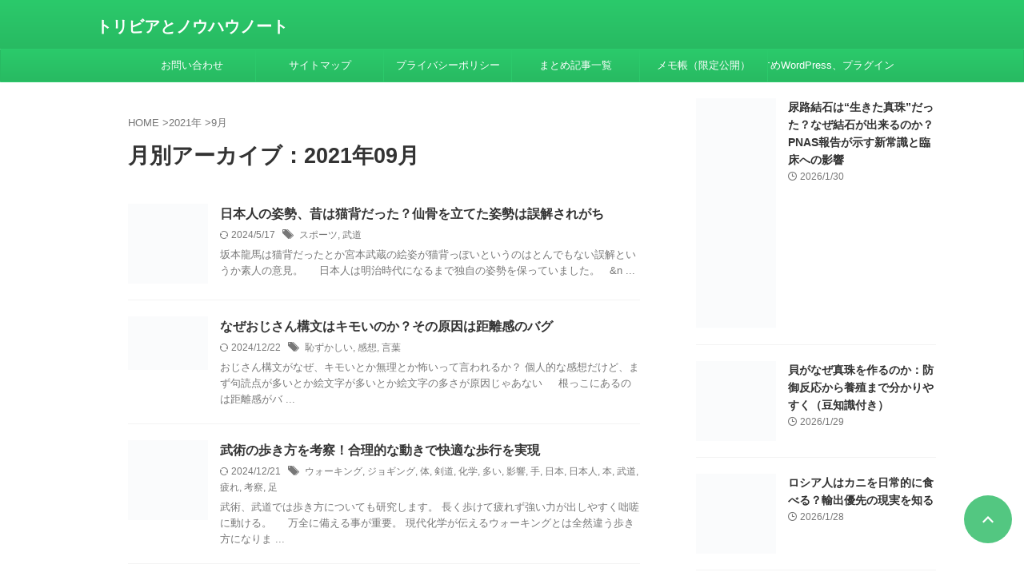

--- FILE ---
content_type: text/html; charset=UTF-8
request_url: https://trivia-and-know-how-notes.com/2021/09/
body_size: 25374
content:
<!DOCTYPE html><html lang="ja" class="s-navi-search-overlay  toc-style-default">
<!--<![endif]--><head prefix="og: http://ogp.me/ns# fb: http://ogp.me/ns/fb# article: http://ogp.me/ns/article#">
 <script type="litespeed/javascript" data-src="https://www.googletagmanager.com/gtag/js?id=G-3FPEYW15TZ"></script> <script type="litespeed/javascript">window.dataLayer=window.dataLayer||[];function gtag(){dataLayer.push(arguments)}
gtag('js',new Date());gtag('config','G-3FPEYW15TZ')</script> <meta charset="UTF-8" ><meta name="viewport" content="width=device-width,initial-scale=1.0,user-scalable=no,viewport-fit=cover"><meta name="format-detection" content="telephone=no" ><meta name="referrer" content="no-referrer-when-downgrade"/><meta name="robots" content="noindex,follow"><link rel="alternate" type="application/rss+xml" title="トリビアとノウハウノート RSS Feed" href="https://trivia-and-know-how-notes.com/feed/" /><link rel="pingback" href="https://trivia-and-know-how-notes.com/xmlrpc.php" >
<!--[if lt IE 9]> <script src="https://trivia-and-know-how-notes.com/wp-content/themes/affinger/js/html5shiv.js"></script> <![endif]--><link rel="manifest" href="/superpwa-manifest.json"><meta name="theme-color" content="#D5E0EB"><meta name="mobile-web-app-capable" content="yes"><meta name="apple-touch-fullscreen" content="yes"><meta name="apple-mobile-web-app-title" content="トリビアとノウハウノート"><meta name="application-name" content="トリビアとノウハウノート"><meta name="apple-mobile-web-app-capable" content="yes"><meta name="apple-mobile-web-app-status-bar-style" content="default"><link rel="apple-touch-icon"  href="https://trivia-and-know-how-notes.com/wp-content/uploads/2021/03/4E0CF2C1-A100-4AD6-A63C-67C53FA15881.png"><link rel="apple-touch-icon" sizes="192x192" href="https://trivia-and-know-how-notes.com/wp-content/uploads/2021/03/4E0CF2C1-A100-4AD6-A63C-67C53FA15881.png"><meta name='robots' content='max-image-preview:large' /><title>9月 - 2021 - トリビアとノウハウノート</title>
<style id="litespeed-ccss">img:is([sizes="auto" i],[sizes^="auto," i]){contain-intrinsic-size:3000px 1500px}:root{--wp-admin-theme-color:#007cba;--wp-admin-theme-color--rgb:0,124,186;--wp-admin-theme-color-darker-10:#006ba1;--wp-admin-theme-color-darker-10--rgb:0,107,161;--wp-admin-theme-color-darker-20:#005a87;--wp-admin-theme-color-darker-20--rgb:0,90,135;--wp-admin-border-width-focus:2px;--wp-block-synced-color:#7a00df;--wp-block-synced-color--rgb:122,0,223;--wp-bound-block-color:var(--wp-block-synced-color)}:root{--wp--preset--font-size--normal:16px;--wp--preset--font-size--huge:42px}html{font-family:sans-serif;-ms-text-size-adjust:100%;-webkit-text-size-adjust:100%}body{margin:0}article,aside,header,main,nav{display:block}a{background:#fff0}h1{font-size:2em;margin:.67em 0}img{border:0}[class*=" st-svg-"]{font-family:stsvg;speak:none;font-style:normal;font-weight:400;font-variant:normal;text-transform:none;line-height:1;-webkit-font-smoothing:antialiased;-moz-osx-font-smoothing:grayscale}.st-svg-refresh:before{content:"\f021"}.st-svg-angle-up:before{content:"\f106"}.st-svg-clock-o:before{content:"\f017"}.st-svg-menu_thin:before{content:"\e90b"}*{font-family:-apple-system,BlinkMacSystemFont,"Segoe UI","Helvetica Neue","Hiragino Kaku Gothic ProN","メイリオ",meiryo,sans-serif;margin:0;padding:0}main{color:#333}main,article,aside,header,nav{display:block}html,body{height:100%}body{min-width:320px;word-wrap:break-word;background-color:#fff;counter-reset:stcnt imgcountcnt ranknumber-h2 ranknumber-h3 ranknumber-h4 stepcnt}*>p:last-child{margin-bottom:0}@media screen and (-webkit-min-device-pixel-ratio:0){h1,h3,h5{font-weight:700}}.post::after{content:"";clear:both;display:block}a{color:#4682b4}img:not(.size-st_header_slider){max-width:100%;height:auto;border:none;vertical-align:bottom;box-sizing:border-box}.smanone{display:none}.clearfix{zoom:1}.clearfix::after{content:"";display:block;clear:both}.clear{clear:both}p{font-size:18px;line-height:30px}.entry-title:not([class^="is-style-st-heading-custom-"]):not([class*=" is-style-st-heading-custom-"]):not(.st-css-no2),.post .entry-title:not([class^="is-style-st-heading-custom-"]):not([class*=" is-style-st-heading-custom-"]):not(.st-css-no2){font-size:22px;line-height:35px}.archive .post .entry-title:not([class^="is-style-st-heading-custom-"]):not([class*=" is-style-st-heading-custom-"]):not(.st-css-no2){margin-bottom:20px}h1{margin:0}h5{font-size:17px;line-height:27px}#side h5{line-height:1.5}p{margin-bottom:20px}header .sitename.sitename-only{padding-top:5px}header .sitename{font-size:20px;line-height:1.3;padding:0;margin:0;word-break:break-all}header .sitename a{color:#333;text-decoration:none;font-weight:700}.blog_info .st-fa{margin-right:4px}.blog_info .st-svg-clock-o::before{font-size:.9em}.blog_info .st-svg-refresh::before{font-size:.8em}.entry-title:not([class^="is-style-st-heading-custom-"]):not([class*=" is-style-st-heading-custom-"]):not(.st-css-no2),.post .entry-title:not([class^="is-style-st-heading-custom-"]):not([class*=" is-style-st-heading-custom-"]):not(.st-css-no2){color:#333;padding-top:10px;margin-bottom:10px;font-weight:700}h3:not([class^="is-style-st-heading-custom-"]):not([class*=" is-style-st-heading-custom-"]):not(.st-css-no2) a{color:#333;text-decoration:none}dd h3:not([class^="is-style-st-heading-custom-"]):not([class*=" is-style-st-heading-custom-"]):not(.st-css-no2){line-height:20px}#side aside>div>div{margin-bottom:10px}#content{position:relative}#st-text-logo{word-break:break-all}#headbox-bg{width:100%;box-sizing:border-box}.side-widgets{margin:0}.side-widgets>*{margin-bottom:10px}.kanren .blog_info p{margin:0 0 5px;color:#777}.kanren .blog_info p i{color:#777}#side .kanren .blog_info p{margin:0 0 3px}.kanren h3{margin:0 0 3px}.kanren h3 a{color:#1a1a1a}.kanren{padding-top:20px;margin-top:20px}aside .kanren{padding-top:20px;margin-top:0}.kanren dt{float:left;width:100px}.kanren dt img{width:100px}.kanren dd{padding-left:115px}.kanren dl{margin-bottom:20px;padding-bottom:20px;border-bottom-width:1px;border-bottom-style:solid;border-bottom-color:#f3f3f3}.kanren dl p{margin-bottom:0}.kanren:not(.st-cardbox) .clearfix dd .st-excerpt p,.kanren:not(.st-cardbox) .clearfix dd p{font-size:13px;line-height:1.6}.kanren:not(.pop-box):not(.st-cardbox) .clearfix dd .st-excerpt p{color:#777!important}dd h3:not([class^="is-style-st-heading-custom-"]):not([class*=" is-style-st-heading-custom-"]):not(.st-css-no2) a,.kanren .clearfix dd h5:not([class^="is-style-st-heading-custom-"]):not([class*=" is-style-st-heading-custom-"]):not(.st-css-no2) a{color:#333;text-decoration:none;padding:0}#side aside .kanren{padding-top:10px}main ol{padding-left:1em;margin-bottom:20px;margin-left:1em}main ol li{padding-top:.25em;padding-bottom:.25em;line-height:1.5em!important}ul li{text-align:left}main{counter-reset:stcnt!important}#s-navi{margin:0 -10px}#s-navi dl.acordion p{margin:0}#s-navi dl.acordion{margin:0;box-sizing:border-box;width:100%}#s-navi dt.trigger{display:-webkit-box;display:-webkit-flex;display:-ms-flexbox;display:flex;-webkit-box-pack:start;-webkit-justify-content:flex-start;-ms-flex-pack:start;justify-content:flex-start;-webkit-box-align:center;-webkit-align-items:center;-ms-flex-align:center;align-items:center;height:48px;overflow:hidden}#st-mobile-logo{padding:0 10px;box-sizing:border-box;text-align:left;line-height:20px;font-size:16px;-webkit-box-ordinal-group:3;-webkit-order:2;-ms-flex-order:2;order:2;-webkit-box-flex:1;-webkit-flex-grow:1;-ms-flex-positive:1;flex-grow:1;display:flex;align-items:center;flex-direction:column}#s-navi dt.trigger .acordion_button{max-width:20%;order:1;flex-grow:0}#s-navi dt.trigger .op{font-family:"メイリオ",Meiryo,"ヒラギノ角ゴ Pro W3","Hiragino Kaku Gothic Pro","ＭＳ Ｐゴシック",sans-serif;color:#333;font-size:25px;display:flex;justify-content:center;align-items:center;height:48px;overflow:hidden;width:52px;box-sizing:border-box}#s-navi dt.trigger .op .st-fa{display:flex;flex-direction:column;justify-content:center;align-items:center}#s-navi::after{content:"";display:block;clear:both;margin-bottom:0}#s-navi dd.acordion_tree{box-sizing:border-box;text-align:left;position:fixed;top:0;height:100vh;max-height:100vh;-webkit-overflow-scrolling:touch}#s-navi dd.acordion_tree{width:250px;z-index:10000}#s-navi dd.acordion_tree{left:-250px}#s-navi dd.acordion_tree .acordion_tree_content{box-sizing:border-box;overflow:auto;-webkit-overflow-scrolling:touch}#s-navi dd.acordion_tree .acordion_tree_content{padding-top:10px}.acordion_tree ul.menu li{position:relative;float:none;font-size:15px;list-style:none}.acordion_tree ul.menu li a{display:flex;justify-content:space-between;padding:12px 15px;text-decoration:none;color:#333}.acordion_tree .menu-item-label,nav:not(.st-footer-ul) .menu-item a{display:inline-flex;align-items:center}#breadcrumb,#breadcrumb ol,#breadcrumb li{margin:0;padding:0;font-weight:400}#breadcrumb ol li{color:#777;font-size:13px;list-style:none;display:inline-block;line-height:1.5}#breadcrumb ol li a{text-decoration:none;color:#777}#page-top:not(.st-pagetop-text){position:fixed;z-index:99999;bottom:40px;right:15px}#page-top:not(.page-top-img):not(.st-pagetop-text) a{text-decoration:none;background:#ccc;color:#fff;text-align:center;-moz-opacity:.8;opacity:.8;width:60px;height:60px;display:flex;align-items:center;justify-content:center}#page-top .st-svg-angle-up::before{font-size:20px}#wrapper{margin:0 auto;position:relative}header{text-align:center}#headbox{padding:0 10px 0;margin:0;box-sizing:border-box}#side aside{padding:0 15px 20px}#header-l{padding-top:0}@media only screen and (max-width:959px){#header-l{padding-top:20px}}main{padding:20px 15px;margin:0 0 20px;background:#fff}@media only screen and (max-width:959px){main{margin-bottom:-1px}}@media screen and (orientation:landscape){#headbox{padding-right:constant(safe-area-inset-right);padding-left:constant(safe-area-inset-left);padding-right:env(safe-area-inset-right);padding-left:env(safe-area-inset-left)}#side,#s-navi dt{padding-right:calc(constant(safe-area-inset-right) + 10px);padding-left:calc(constant(safe-area-inset-left) + 10px);padding-right:calc(env(safe-area-inset-right) + 10px);padding-left:calc(env(safe-area-inset-left) + 10px)}}@media screen and (orientation:portrait){#s-navi dd.acordion_tree{padding-bottom:constant(safe-area-inset-bottom);padding-bottom:env(safe-area-inset-bottom)}}.post{counter-reset:countcnt}.post{counter-reset:stepcnt}@media only screen and (max-width:959px){#content-w{position:relative;z-index:0}#st-ami{position:relative;left:0}#side aside{clear:both;float:none;width:auto;position:static;padding-top:10px}}@media only screen and (min-width:600px) and (max-width:959px){#s-navi dd.acordion_tree{width:320px;left:-320px}#s-navi dt.trigger{height:58px}#st-mobile-logo{padding:15px 20px;line-height:30px;font-size:25px}#s-navi dt.trigger .op{font-size:30px;width:66px;height:58px}.acordion_tree ul.menu li{font-size:20px}.acordion_tree ul.menu li a{padding:15px 20px}#page-top:not(.page-top-img) a{width:100px;height:100px}#page-top .st-svg-angle-up::before{font-size:30px}}@media only screen and (min-width:600px){p{font-size:20px;line-height:30px}.entry-title:not([class^="is-style-st-heading-custom-"]):not([class*=" is-style-st-heading-custom-"]):not(.st-css-no2),.post .entry-title:not([class^="is-style-st-heading-custom-"]):not([class*=" is-style-st-heading-custom-"]):not(.st-css-no2){font-size:27px;line-height:40px}h5{font-size:18px;line-height:28px}header{text-align:left}#headbox{padding:0 10px 10px;margin:0;text-align:center}main{background-color:#fff;padding:20px 30px;padding-right:calc(constant(safe-area-inset-right) + 10px);padding-left:calc(constant(safe-area-inset-left) + 10px)}p{margin-bottom:20px}dd p{margin-bottom:5px}.entry-title:not([class^="is-style-st-heading-custom-"]):not([class*=" is-style-st-heading-custom-"]):not(.st-css-no2),.post .entry-title:not([class^="is-style-st-heading-custom-"]):not([class*=" is-style-st-heading-custom-"]):not(.st-css-no2){color:#333;margin-bottom:10px}.kanren:not(.st-cardbox) .clearfix dd p{font-size:16px;line-height:26px}}@media print,screen and (min-width:960px){p{font-size:15px;line-height:27px}.entry-title:not([class^="is-style-st-heading-custom-"]):not([class*=" is-style-st-heading-custom-"]):not(.st-css-no2),.post .entry-title:not([class^="is-style-st-heading-custom-"]):not([class*=" is-style-st-heading-custom-"]):not(.st-css-no2){font-size:27px;line-height:40px}h5{font-size:15px;line-height:27px}#st-menuwide{border-radius:1px;border:solid 1px #e0dede;padding:0;margin:0 auto;background:#f3f3f3;background:-webkit-linear-gradient(#fff 0%,#f3f3f3 100%);background:linear-gradient(#fff 0%,#f3f3f3 100%)}nav.smanone{margin:0 auto}header .smanone ul.menu li{box-sizing:border-box;list-style-type:none;float:left;height:40px;text-align:center;border-right:solid 1px #f3f3f3;position:relative}header .smanone ul.menu>li:last-child{border:none}header .smanone ul.menu li a{display:inline-flex;align-items:center;justify-content:center;white-space:nowrap;font-size:13px;overflow:hidden;width:100%;height:100%;line-height:40px;color:#333;text-decoration:none;position:relative;z-index:1}header .smanone ul.menu{zoom:1}.smanone{display:block}.pcnone{display:none!important}header{padding:0}#header-l{padding-top:0}#headbox{padding:15px 10px;margin:0 auto;text-align:left}nav{display:block}p{margin-bottom:20px}dd p{margin-bottom:5px}.entry-title:not([class^="is-style-st-heading-custom-"]):not([class*=" is-style-st-heading-custom-"]):not(.st-css-no2),.post .entry-title:not([class^="is-style-st-heading-custom-"]):not([class*=" is-style-st-heading-custom-"]):not(.st-css-no2){color:#333;margin-bottom:10px}#headbox{display:flex;align-items:center;justify-content:space-between}#header-l{display:flex;align-items:center;max-width:450px}#header-r{padding-top:0;max-width:calc(100% - 450px)}#wrapper{overflow:visible;padding:0;width:100%}#st-header{margin:0 auto;text-align:center}#content{margin:0 auto}#wrapper:not(.colum1) #content-w,header+#content-w{padding-top:10px}#side{padding:0}dd h3 a{color:#333;text-decoration:none;font-size:16px;line-height:26px}.kanren:not(.st-cardbox) .clearfix dd p{font-size:75%;line-height:1.7}}@media only screen and (max-width:599px){#side{overflow:hidden;padding-top:20px}}@media print,screen and (max-width:959px){#headbox{padding:0 10px 15px}#header-l{padding-bottom:10px}}body:not(.front-page) #st-header{display:none}#st-header{display:none}#headbox-bg{background:#42d77d;background:-webkit-linear-gradient(top,#52da88 0%,#42d77d 100%);background:linear-gradient(to bottom,#52da88 0%,#42d77d 100%)}@media only screen and (min-width:600px){body:not(.front-page) main{background-color:#ffffff!important}}@media only screen and (max-width:599px){body:not(.front-page) main{background-color:#fff!important}}header .sitename a,nav li a{color:#fff}#page-top:not(.page-top-img):not(.st-pagetop-text) a{background:#42d77d}#page-top:not(.page-top-img):not(st-pagetop-text) a{line-height:100%;border-radius:50%}#page-top:not(.page-top-img):not(.st-pagetop-text){right:15px}#s-navi dt.trigger .op{color:#fff}header #st-mobile-logo{justify-content:center;text-align:center}#s-navi dt.trigger{height:48pxpx}@media only screen and (max-width:959px) and (min-width:600px){#s-navi dt.trigger{height:calc(48pxpx + 10px)}}#s-navi dd.acordion_tree{background-color:#f4fdf7}.acordion_tree ul.menu li a{border-bottom:1px solid #52da88}#breadcrumb,div#breadcrumb a,#breadcrumb ol li a,#breadcrumb ol li,.kanren:not(.st-cardbox) .clearfix dd .blog_info p,.kanren:not(.st-cardbox) .clearfix dd .blog_info p i{color:#777}.post .entry-title:not([class^="is-style-st-heading-custom-"]):not([class*=" is-style-st-heading-custom-"]):not(.st-css-no){background-color:#fff0;background:none;border:none}@media only screen and (min-width:600px) and (max-width:959px){dd h3:not([class^="is-style-st-heading-custom-"]):not([class*=" is-style-st-heading-custom-"]):not(.st-css-no2) a{font-size:18px;line-height:26px}}@media only screen and (min-width:960px){dd h3:not([class^="is-style-st-heading-custom-"]):not([class*=" is-style-st-heading-custom-"]):not(.st-css-no2) a{font-size:16px;line-height:26px}#side .kanren .clearfix dd h5:not([class^="is-style-st-heading-custom-"]):not([class*=" is-style-st-heading-custom-"]):not(.st-css-no2) a{font-size:.95em!important}#st-menuwide,nav.smanone,#st-header,#content{max-width:1060px}#headbox{max-width:1060px}#contentInner{float:left;width:100%;margin-right:-300px}main{margin-right:320px;margin-left:0;background-color:#fff;border-radius:4px;-webkit-border-radius:4px;-moz-border-radius:4px;padding:30px 50px 30px}#side aside{float:right;width:300px;padding:0}#st-header{max-width:100%}#st-menuwide{border-top-color:#52da88;border-bottom-color:#52da88;border-left-color:#42d77d;border-right-color:#42d77d}#st-menuwide{background:#42d77d;background:url(""),-webkit-linear-gradient(top,#52da88 0%,#42d77d 100%);background:url(""),linear-gradient(to bottom,#52da88 0%,#42d77d 100%)}header .smanone ul.menu li{width:160px}header .smanone ul.menu li{border-right-color:#52da88}header .smanone ul.menu li a{color:#fff}#st-menuwide{max-width:100%}header .smanone ul.menu{display:-webkit-flex;display:-ms-flexbox;display:flex;-webkit-justify-content:center;-ms-flex-pack:center;justify-content:center;-webkit-box-lines:multiple;-webkit-flex-wrap:wrap;-ms-flex-wrap:wrap;flex-wrap:wrap}}@media only screen and (max-width:599px){dd h3:not([class^="is-style-st-heading-custom-"]):not([class*=" is-style-st-heading-custom-"]):not(.st-css-no2) a,.kanren .clearfix dd h5:not([class^="is-style-st-heading-custom-"]):not([class*=" is-style-st-heading-custom-"]):not(.st-css-no2) a{font-size:17px;line-height:24px}}:root{--wp--preset--aspect-ratio--square:1;--wp--preset--aspect-ratio--4-3:4/3;--wp--preset--aspect-ratio--3-4:3/4;--wp--preset--aspect-ratio--3-2:3/2;--wp--preset--aspect-ratio--2-3:2/3;--wp--preset--aspect-ratio--16-9:16/9;--wp--preset--aspect-ratio--9-16:9/16;--wp--preset--color--black:#000000;--wp--preset--color--cyan-bluish-gray:#abb8c3;--wp--preset--color--white:#ffffff;--wp--preset--color--pale-pink:#f78da7;--wp--preset--color--vivid-red:#cf2e2e;--wp--preset--color--luminous-vivid-orange:#ff6900;--wp--preset--color--luminous-vivid-amber:#fcb900;--wp--preset--color--light-green-cyan:#eefaff;--wp--preset--color--vivid-green-cyan:#00d084;--wp--preset--color--pale-cyan-blue:#8ed1fc;--wp--preset--color--vivid-cyan-blue:#0693e3;--wp--preset--color--vivid-purple:#9b51e0;--wp--preset--color--soft-red:#e92f3d;--wp--preset--color--light-grayish-red:#fdf0f2;--wp--preset--color--vivid-yellow:#ffc107;--wp--preset--color--very-pale-yellow:#fffde7;--wp--preset--color--very-light-gray:#fafafa;--wp--preset--color--very-dark-gray:#313131;--wp--preset--color--original-color-a:#42d77d;--wp--preset--color--original-color-b:#52da88;--wp--preset--color--original-color-c:#f4fdf7;--wp--preset--color--original-color-d:#ffffff;--wp--preset--gradient--vivid-cyan-blue-to-vivid-purple:linear-gradient(135deg,rgba(6,147,227,1) 0%,rgb(155,81,224) 100%);--wp--preset--gradient--light-green-cyan-to-vivid-green-cyan:linear-gradient(135deg,rgb(122,220,180) 0%,rgb(0,208,130) 100%);--wp--preset--gradient--luminous-vivid-amber-to-luminous-vivid-orange:linear-gradient(135deg,rgba(252,185,0,1) 0%,rgba(255,105,0,1) 100%);--wp--preset--gradient--luminous-vivid-orange-to-vivid-red:linear-gradient(135deg,rgba(255,105,0,1) 0%,rgb(207,46,46) 100%);--wp--preset--gradient--very-light-gray-to-cyan-bluish-gray:linear-gradient(135deg,rgb(238,238,238) 0%,rgb(169,184,195) 100%);--wp--preset--gradient--cool-to-warm-spectrum:linear-gradient(135deg,rgb(74,234,220) 0%,rgb(151,120,209) 20%,rgb(207,42,186) 40%,rgb(238,44,130) 60%,rgb(251,105,98) 80%,rgb(254,248,76) 100%);--wp--preset--gradient--blush-light-purple:linear-gradient(135deg,rgb(255,206,236) 0%,rgb(152,150,240) 100%);--wp--preset--gradient--blush-bordeaux:linear-gradient(135deg,rgb(254,205,165) 0%,rgb(254,45,45) 50%,rgb(107,0,62) 100%);--wp--preset--gradient--luminous-dusk:linear-gradient(135deg,rgb(255,203,112) 0%,rgb(199,81,192) 50%,rgb(65,88,208) 100%);--wp--preset--gradient--pale-ocean:linear-gradient(135deg,rgb(255,245,203) 0%,rgb(182,227,212) 50%,rgb(51,167,181) 100%);--wp--preset--gradient--electric-grass:linear-gradient(135deg,rgb(202,248,128) 0%,rgb(113,206,126) 100%);--wp--preset--gradient--midnight:linear-gradient(135deg,rgb(2,3,129) 0%,rgb(40,116,252) 100%);--wp--preset--font-size--small:.8em;--wp--preset--font-size--medium:20px;--wp--preset--font-size--large:1.5em;--wp--preset--font-size--x-large:42px;--wp--preset--font-size--st-regular:1em;--wp--preset--font-size--huge:3em;--wp--preset--spacing--20:0.44rem;--wp--preset--spacing--30:0.67rem;--wp--preset--spacing--40:1rem;--wp--preset--spacing--50:1.5rem;--wp--preset--spacing--60:2.25rem;--wp--preset--spacing--70:3.38rem;--wp--preset--spacing--80:5.06rem;--wp--preset--shadow--natural:6px 6px 9px rgba(0, 0, 0, 0.2);--wp--preset--shadow--deep:12px 12px 50px rgba(0, 0, 0, 0.4);--wp--preset--shadow--sharp:6px 6px 0px rgba(0, 0, 0, 0.2);--wp--preset--shadow--outlined:6px 6px 0px -3px rgba(255, 255, 255, 1), 6px 6px rgba(0, 0, 0, 1);--wp--preset--shadow--crisp:6px 6px 0px rgba(0, 0, 0, 1)}}</style><link rel="preload" data-asynced="1" data-optimized="2" as="style" onload="this.onload=null;this.rel='stylesheet'" href="https://trivia-and-know-how-notes.com/wp-content/litespeed/css/c6e61ee965e0f503f634c07f98089165.css?ver=a4d85" /><script type="litespeed/javascript">!function(a){"use strict";var b=function(b,c,d){function e(a){return h.body?a():void setTimeout(function(){e(a)})}function f(){i.addEventListener&&i.removeEventListener("load",f),i.media=d||"all"}var g,h=a.document,i=h.createElement("link");if(c)g=c;else{var j=(h.body||h.getElementsByTagName("head")[0]).childNodes;g=j[j.length-1]}var k=h.styleSheets;i.rel="stylesheet",i.href=b,i.media="only x",e(function(){g.parentNode.insertBefore(i,c?g:g.nextSibling)});var l=function(a){for(var b=i.href,c=k.length;c--;)if(k[c].href===b)return a();setTimeout(function(){l(a)})};return i.addEventListener&&i.addEventListener("load",f),i.onloadcssdefined=l,l(f),i};"undefined"!=typeof exports?exports.loadCSS=b:a.loadCSS=b}("undefined"!=typeof global?global:this);!function(a){if(a.loadCSS){var b=loadCSS.relpreload={};if(b.support=function(){try{return a.document.createElement("link").relList.supports("preload")}catch(b){return!1}},b.poly=function(){for(var b=a.document.getElementsByTagName("link"),c=0;c<b.length;c++){var d=b[c];"preload"===d.rel&&"style"===d.getAttribute("as")&&(a.loadCSS(d.href,d,d.getAttribute("media")),d.rel=null)}},!b.support()){b.poly();var c=a.setInterval(b.poly,300);a.addEventListener&&a.addEventListener("load",function(){b.poly(),a.clearInterval(c)}),a.attachEvent&&a.attachEvent("onload",function(){a.clearInterval(c)})}}}(this);</script> <script type="litespeed/javascript" data-src="https://trivia-and-know-how-notes.com/wp-includes/js/jquery/jquery.min.js?ver=3.7.1" id="jquery-core-js"></script> <link rel="https://api.w.org/" href="https://trivia-and-know-how-notes.com/wp-json/" /><link rel="llms-sitemap" href="https://trivia-and-know-how-notes.com/llms.txt" /><meta name="robots" content="noindex, follow" /><link rel="next" href="https://trivia-and-know-how-notes.com/2021/09/page/2/" /> <script  type="litespeed/javascript" data-src="https://pagead2.googlesyndication.com/pagead/js/adsbygoogle.js?client=ca-pub-4987858225468330" crossorigin="anonymous"></script> <meta property="og:type" content="website"><meta property="og:title" content="トリビアとノウハウノート"><meta property="og:url" content="https://trivia-and-know-how-notes.com"><meta property="og:description" content=""><meta property="og:site_name" content="トリビアとノウハウノート"><meta property="og:image" content="https://trivia-and-know-how-notes.com/wp-content/themes/affinger/images/no-img.png"><meta name="twitter:card" content="summary_large_image"><meta name="twitter:title" content="トリビアとノウハウノート"><meta name="twitter:description" content=""><meta name="twitter:image" content="https://trivia-and-know-how-notes.com/wp-content/themes/affinger/images/no-img.png"></head><body ontouchstart="" class="archive date wp-theme-affinger wp-child-theme-affinger-child st-af not-front-page aa-prefix-trivi-" ><div id="st-ami"><div id="wrapper" class="" ontouchstart=""><div id="wrapper-in"><header id=""><div id="header-full"><div id="headbox-bg-fixed"><div id="headbox-bg"><div id="headbox"><nav id="s-navi" class="pcnone" data-st-nav data-st-nav-type="normal"><dl class="acordion is-active" data-st-nav-primary><dt class="trigger"><p class="acordion_button"><span class="op op-menu"><i class="st-fa st-svg-menu"></i></span></p><div id="st-mobile-logo"></div></dt><dd class="acordion_tree"><div class="acordion_tree_content"><div class="menu-%e3%83%a1%e3%83%8b%e3%83%a5%e3%83%bc1-container"><ul id="menu-%e3%83%a1%e3%83%8b%e3%83%a5%e3%83%bc1" class="menu"><li id="menu-item-12802" class="menu-item menu-item-type-post_type menu-item-object-page menu-item-12802"><a href="https://trivia-and-know-how-notes.com/%e3%81%8a%e5%95%8f%e3%81%84%e5%90%88%e3%82%8f%e3%81%9b/"><span class="menu-item-label">お問い合わせ</span></a></li><li id="menu-item-22539" class="menu-item menu-item-type-post_type menu-item-object-page menu-item-22539"><a href="https://trivia-and-know-how-notes.com/site-map/"><span class="menu-item-label">サイトマップ</span></a></li><li id="menu-item-28866" class="menu-item menu-item-type-post_type menu-item-object-page menu-item-privacy-policy menu-item-28866"><a rel="privacy-policy" href="https://trivia-and-know-how-notes.com/%e3%83%97%e3%83%a9%e3%82%a4%e3%83%90%e3%82%b7%e3%83%bc%e3%83%9d%e3%83%aa%e3%82%b7%e3%83%bc/"><span class="menu-item-label">プライバシーポリシー</span></a></li><li id="menu-item-52499" class="menu-item menu-item-type-post_type menu-item-object-page menu-item-52499"><a href="https://trivia-and-know-how-notes.com/summary-article-list/"><span class="menu-item-label">まとめ記事一覧</span></a></li><li id="menu-item-65168" class="menu-item menu-item-type-post_type menu-item-object-page menu-item-65168"><a href="https://trivia-and-know-how-notes.com/%e3%83%a1%e3%83%a2%e5%b8%b3%ef%bc%88%e9%99%90%e5%ae%9a%e5%85%ac%e9%96%8b%ef%bc%89/"><span class="menu-item-label">メモ帳（限定公開）</span></a></li><li id="menu-item-67868" class="menu-item menu-item-type-post_type menu-item-object-page menu-item-67868"><a href="https://trivia-and-know-how-notes.com/recommended-wordpress-and-plugin-summary/"><span class="menu-item-label">おすすめWordPress、プラグインまとめ</span></a></li></ul></div><div class="clear"></div></div></dd></dl></nav><div id="header-l"><div id="st-text-logo"><p class="sitename sitename-only"><a href="https://trivia-and-know-how-notes.com/">
トリビアとノウハウノート                            </a></p></div></div><div id="header-r" class="smanone"></div></div></div></div><div id="gazou-wide"><div id="st-menubox"><div id="st-menuwide"><div id="st-menuwide-fixed"><nav class="smanone clearfix"><ul id="menu-%e3%83%a1%e3%83%8b%e3%83%a5%e3%83%bc1-1" class="menu"><li class="menu-item menu-item-type-post_type menu-item-object-page menu-item-12802"><a href="https://trivia-and-know-how-notes.com/%e3%81%8a%e5%95%8f%e3%81%84%e5%90%88%e3%82%8f%e3%81%9b/">お問い合わせ</a></li><li class="menu-item menu-item-type-post_type menu-item-object-page menu-item-22539"><a href="https://trivia-and-know-how-notes.com/site-map/">サイトマップ</a></li><li class="menu-item menu-item-type-post_type menu-item-object-page menu-item-privacy-policy menu-item-28866"><a rel="privacy-policy" href="https://trivia-and-know-how-notes.com/%e3%83%97%e3%83%a9%e3%82%a4%e3%83%90%e3%82%b7%e3%83%bc%e3%83%9d%e3%83%aa%e3%82%b7%e3%83%bc/">プライバシーポリシー</a></li><li class="menu-item menu-item-type-post_type menu-item-object-page menu-item-52499"><a href="https://trivia-and-know-how-notes.com/summary-article-list/">まとめ記事一覧</a></li><li class="menu-item menu-item-type-post_type menu-item-object-page menu-item-65168"><a href="https://trivia-and-know-how-notes.com/%e3%83%a1%e3%83%a2%e5%b8%b3%ef%bc%88%e9%99%90%e5%ae%9a%e5%85%ac%e9%96%8b%ef%bc%89/">メモ帳（限定公開）</a></li><li class="menu-item menu-item-type-post_type menu-item-object-page menu-item-67868"><a href="https://trivia-and-know-how-notes.com/recommended-wordpress-and-plugin-summary/">おすすめWordPress、プラグインまとめ</a></li></ul></nav></div></div></div><div id="st-headerbox"><div id="st-header"><div class="st-header-image-color-filter"></div></div></div></div></div></header><div id="content-w"><div id="content" class="clearfix"><div id="contentInner"><main ><article><div id="breadcrumb"><ol><li><a href="https://trivia-and-know-how-notes.com"><span>HOME</span></a> ></li><li><a href="https://trivia-and-know-how-notes.com/2021/">2021年</a> ></li><li>9月</li></ol></div><div class="post"><h1 class="entry-title">
月別アーカイブ：2021年09月</h1></div><aside><div class="kanren"><dl class="clearfix"><dt>
<a href="https://trivia-and-know-how-notes.com/japanese-attitude-used-to-be-a-stoop/">
<img data-lazyloaded="1" src="[data-uri]" width="150" height="150" data-src="https://trivia-and-know-how-notes.com/wp-content/uploads/2021/09/E2F3548C-2DD7-4ADC-8D59-EB53C6650F99-150x150.jpeg.webp" class="attachment-st_thumb150 size-st_thumb150 wp-post-image" alt="" decoding="async" data-srcset="https://trivia-and-know-how-notes.com/wp-content/uploads/2021/09/E2F3548C-2DD7-4ADC-8D59-EB53C6650F99-150x150.jpeg.webp 150w, https://trivia-and-know-how-notes.com/wp-content/uploads/2021/09/E2F3548C-2DD7-4ADC-8D59-EB53C6650F99-100x100.jpeg.webp 100w" data-sizes="(max-width: 150px) 100vw, 150px" />			</a></dt><dd><h3><a href="https://trivia-and-know-how-notes.com/japanese-attitude-used-to-be-a-stoop/">
日本人の姿勢、昔は猫背だった？仙骨を立てた姿勢は誤解されがち					</a></h3><div class="blog_info"><p>
<i class="st-fa st-svg-refresh"></i>2024/5/17										&nbsp;<span class="pcone">
<i class="st-fa st-svg-tags"></i>&nbsp;<a href="https://trivia-and-know-how-notes.com/tag/%e3%82%b9%e3%83%9d%e3%83%bc%e3%83%84/" rel="tag">スポーツ</a>, <a href="https://trivia-and-know-how-notes.com/tag/%e6%ad%a6%e9%81%93/" rel="tag">武道</a>				</span></p></div><div class="st-excerpt smanone"><p>坂本龍馬は猫背だったとか宮本武蔵の絵姿が猫背っぽいというのはとんでもない誤解というか素人の意見。 &nbsp; &nbsp; 日本人は明治時代になるまで独自の姿勢を保っていました。 &nbsp; &#038;n ...</p></div></dd></dl><dl class="clearfix"><dt>
<a href="https://trivia-and-know-how-notes.com/ozisankoubun/">
<img data-lazyloaded="1" src="[data-uri]" width="150" height="100" data-src="https://trivia-and-know-how-notes.com/wp-content/uploads/2021/09/3D3F1BC1-B0A3-47A9-A18C-4AFC13325E89-150x100.png.webp" class="attachment-st_thumb150 size-st_thumb150 wp-post-image" alt="" decoding="async" />			</a></dt><dd><h3><a href="https://trivia-and-know-how-notes.com/ozisankoubun/">
なぜおじさん構文はキモいのか？その原因は距離感のバグ					</a></h3><div class="blog_info"><p>
<i class="st-fa st-svg-refresh"></i>2024/12/22										&nbsp;<span class="pcone">
<i class="st-fa st-svg-tags"></i>&nbsp;<a href="https://trivia-and-know-how-notes.com/tag/%e6%81%a5%e3%81%9a%e3%81%8b%e3%81%97%e3%81%84/" rel="tag">恥ずかしい</a>, <a href="https://trivia-and-know-how-notes.com/tag/%e6%84%9f%e6%83%b3/" rel="tag">感想</a>, <a href="https://trivia-and-know-how-notes.com/tag/%e8%a8%80%e8%91%89/" rel="tag">言葉</a>				</span></p></div><div class="st-excerpt smanone"><p>おじさん構文がなぜ、キモいとか無理とか怖いって言われるか？ 個人的な感想だけど、まず句読点が多いとか絵文字が多いとか絵文字の多さが原因じゃあない &nbsp; &nbsp; 根っこにあるのは距離感がバ ...</p></div></dd></dl><dl class="clearfix"><dt>
<a href="https://trivia-and-know-how-notes.com/consider-how-to-walk-martial-arts/">
<img data-lazyloaded="1" src="[data-uri]" width="150" height="150" data-src="https://trivia-and-know-how-notes.com/wp-content/uploads/2019/05/a1be69ba95dfe44e87b69ef9a9740a94-150x150.png.webp" class="attachment-st_thumb150 size-st_thumb150 wp-post-image" alt="" decoding="async" data-srcset="https://trivia-and-know-how-notes.com/wp-content/uploads/2019/05/a1be69ba95dfe44e87b69ef9a9740a94-150x150.png.webp 150w, https://trivia-and-know-how-notes.com/wp-content/uploads/2019/05/a1be69ba95dfe44e87b69ef9a9740a94-100x100.png.webp 100w, https://trivia-and-know-how-notes.com/wp-content/uploads/2019/05/a1be69ba95dfe44e87b69ef9a9740a94-300x300.png.webp 300w, https://trivia-and-know-how-notes.com/wp-content/uploads/2019/05/a1be69ba95dfe44e87b69ef9a9740a94-400x400.png.webp 400w" data-sizes="(max-width: 150px) 100vw, 150px" />			</a></dt><dd><h3><a href="https://trivia-and-know-how-notes.com/consider-how-to-walk-martial-arts/">
武術の歩き方を考察！合理的な動きで快適な歩行を実現					</a></h3><div class="blog_info"><p>
<i class="st-fa st-svg-refresh"></i>2024/12/21										&nbsp;<span class="pcone">
<i class="st-fa st-svg-tags"></i>&nbsp;<a href="https://trivia-and-know-how-notes.com/tag/%e3%82%a6%e3%82%a9%e3%83%bc%e3%82%ad%e3%83%b3%e3%82%b0/" rel="tag">ウォーキング</a>, <a href="https://trivia-and-know-how-notes.com/tag/%e3%82%b8%e3%83%a7%e3%82%ae%e3%83%b3%e3%82%b0/" rel="tag">ジョギング</a>, <a href="https://trivia-and-know-how-notes.com/tag/%e4%bd%93/" rel="tag">体</a>, <a href="https://trivia-and-know-how-notes.com/tag/%e5%89%a3%e9%81%93/" rel="tag">剣道</a>, <a href="https://trivia-and-know-how-notes.com/tag/%e5%8c%96%e5%ad%a6/" rel="tag">化学</a>, <a href="https://trivia-and-know-how-notes.com/tag/%e5%a4%9a%e3%81%84/" rel="tag">多い</a>, <a href="https://trivia-and-know-how-notes.com/tag/%e5%bd%b1%e9%9f%bf/" rel="tag">影響</a>, <a href="https://trivia-and-know-how-notes.com/tag/%e6%89%8b/" rel="tag">手</a>, <a href="https://trivia-and-know-how-notes.com/tag/%e6%97%a5%e6%9c%ac/" rel="tag">日本</a>, <a href="https://trivia-and-know-how-notes.com/tag/%e6%97%a5%e6%9c%ac%e4%ba%ba/" rel="tag">日本人</a>, <a href="https://trivia-and-know-how-notes.com/tag/%e6%9c%ac/" rel="tag">本</a>, <a href="https://trivia-and-know-how-notes.com/tag/%e6%ad%a6%e9%81%93/" rel="tag">武道</a>, <a href="https://trivia-and-know-how-notes.com/tag/%e7%96%b2%e3%82%8c/" rel="tag">疲れ</a>, <a href="https://trivia-and-know-how-notes.com/tag/%e8%80%83%e5%af%9f/" rel="tag">考察</a>, <a href="https://trivia-and-know-how-notes.com/tag/%e8%b6%b3/" rel="tag">足</a>				</span></p></div><div class="st-excerpt smanone"><p>武術、武道では歩き方についても研究します。 長く歩けて疲れず強い力が出しやすく咄嗟に動ける。 &nbsp; &nbsp; 万全に備える事が重要。 現代化学が伝えるウォーキングとは全然違う歩き方になりま ...</p></div></dd></dl><dl class="clearfix"><dt>
<a href="https://trivia-and-know-how-notes.com/effect-of-stretching/">
<img data-lazyloaded="1" src="[data-uri]" width="150" height="150" data-src="https://trivia-and-know-how-notes.com/wp-content/uploads/2021/06/F22D10B6-D822-49EA-862D-4C66C99AF46A-150x150.jpeg.webp" class="attachment-st_thumb150 size-st_thumb150 wp-post-image" alt="" decoding="async" data-srcset="https://trivia-and-know-how-notes.com/wp-content/uploads/2021/06/F22D10B6-D822-49EA-862D-4C66C99AF46A-150x150.jpeg.webp 150w, https://trivia-and-know-how-notes.com/wp-content/uploads/2021/06/F22D10B6-D822-49EA-862D-4C66C99AF46A-100x100.jpeg.webp 100w" data-sizes="(max-width: 150px) 100vw, 150px" />			</a></dt><dd><h3><a href="https://trivia-and-know-how-notes.com/effect-of-stretching/">
背伸びの効果！上級者向けの背伸びは良い事だらけだけど上手く出来ている人は少ない					</a></h3><div class="blog_info"><p>
<i class="st-fa st-svg-refresh"></i>2025/5/16										&nbsp;<span class="pcone">
<i class="st-fa st-svg-tags"></i>&nbsp;<a href="https://trivia-and-know-how-notes.com/tag/%e3%81%be%e3%81%a8%e3%82%81/" rel="tag">まとめ</a>, <a href="https://trivia-and-know-how-notes.com/tag/%e3%82%b3%e3%83%84/" rel="tag">コツ</a>, <a href="https://trivia-and-know-how-notes.com/tag/%e3%82%b9%e3%83%9d%e3%83%bc%e3%83%84/" rel="tag">スポーツ</a>, <a href="https://trivia-and-know-how-notes.com/tag/%e3%83%80%e3%82%a4%e3%82%a8%e3%83%83%e3%83%88/" rel="tag">ダイエット</a>, <a href="https://trivia-and-know-how-notes.com/tag/%e3%83%aa%e3%83%a9%e3%83%83%e3%82%af%e3%82%b9/" rel="tag">リラックス</a>, <a href="https://trivia-and-know-how-notes.com/tag/%e4%bb%95%e7%b5%84%e3%81%bf/" rel="tag">仕組み</a>, <a href="https://trivia-and-know-how-notes.com/tag/%e4%bb%96%e4%ba%ba/" rel="tag">他人</a>, <a href="https://trivia-and-know-how-notes.com/tag/%e4%bd%93/" rel="tag">体</a>, <a href="https://trivia-and-know-how-notes.com/tag/%e5%8a%b9%e6%9e%9c/" rel="tag">効果</a>, <a href="https://trivia-and-know-how-notes.com/tag/%e5%8b%95%e7%94%bb/" rel="tag">動画</a>, <a href="https://trivia-and-know-how-notes.com/tag/%e5%98%98/" rel="tag">嘘</a>, <a href="https://trivia-and-know-how-notes.com/tag/%e6%84%8f%e5%91%b3/" rel="tag">意味</a>, <a href="https://trivia-and-know-how-notes.com/tag/%e6%84%9f%e6%83%b3/" rel="tag">感想</a>, <a href="https://trivia-and-know-how-notes.com/tag/%e6%89%8b/" rel="tag">手</a>, <a href="https://trivia-and-know-how-notes.com/tag/%e6%9c%ac/" rel="tag">本</a>, <a href="https://trivia-and-know-how-notes.com/tag/%e6%ad%a6%e9%81%93/" rel="tag">武道</a>, <a href="https://trivia-and-know-how-notes.com/tag/%e7%b0%a1%e5%8d%98/" rel="tag">簡単</a>, <a href="https://trivia-and-know-how-notes.com/tag/%e8%83%8c%e4%b8%ad/" rel="tag">背中</a>, <a href="https://trivia-and-know-how-notes.com/tag/%e8%b6%b3/" rel="tag">足</a>, <a href="https://trivia-and-know-how-notes.com/tag/%e9%81%8b%e5%8b%95/" rel="tag">運動</a>, <a href="https://trivia-and-know-how-notes.com/tag/%e9%a0%ad/" rel="tag">頭</a>				</span></p></div><div class="st-excerpt smanone"><p>背伸びをする事で全身をリラックスさせ背筋を伸ばす効果があったりお腹が引き締まるからダイエット効果があると言われています。 一般的な足を肩幅に開いて手を組んで上に上げて手の甲を下に向ける背伸び &#038;nbs ...</p></div></dd></dl><dl class="clearfix"><dt>
<a href="https://trivia-and-know-how-notes.com/good-story/">
<img data-lazyloaded="1" src="[data-uri]" width="150" height="150" data-src="https://trivia-and-know-how-notes.com/wp-content/uploads/2016/08/53063bb42323449d612785b750ef39b2-150x150.png.webp" class="attachment-st_thumb150 size-st_thumb150 wp-post-image" alt="" decoding="async" data-srcset="https://trivia-and-know-how-notes.com/wp-content/uploads/2016/08/53063bb42323449d612785b750ef39b2-150x150.png.webp 150w, https://trivia-and-know-how-notes.com/wp-content/uploads/2016/08/53063bb42323449d612785b750ef39b2-100x100.png.webp 100w" data-sizes="(max-width: 150px) 100vw, 150px" />			</a></dt><dd><h3><a href="https://trivia-and-know-how-notes.com/good-story/">
うまい話は存在しない？実際には『表に出てこない』だけの可能性					</a></h3><div class="blog_info"><p>
<i class="st-fa st-svg-refresh"></i>2024/12/21										&nbsp;<span class="pcone">
<i class="st-fa st-svg-tags"></i>&nbsp;<a href="https://trivia-and-know-how-notes.com/tag/%e3%82%b9%e3%83%88%e3%83%ac%e3%82%b9/" rel="tag">ストレス</a>, <a href="https://trivia-and-know-how-notes.com/tag/%e3%83%8d%e3%83%83%e3%83%88/" rel="tag">ネット</a>, <a href="https://trivia-and-know-how-notes.com/tag/%e3%83%93%e3%82%b8%e3%83%8d%e3%82%b9/" rel="tag">ビジネス</a>, <a href="https://trivia-and-know-how-notes.com/tag/%e4%bb%96%e4%ba%ba/" rel="tag">他人</a>, <a href="https://trivia-and-know-how-notes.com/tag/%e5%8a%aa%e5%8a%9b/" rel="tag">努力</a>, <a href="https://trivia-and-know-how-notes.com/tag/%e5%98%98/" rel="tag">嘘</a>, <a href="https://trivia-and-know-how-notes.com/tag/%e6%89%8b/" rel="tag">手</a>, <a href="https://trivia-and-know-how-notes.com/tag/%e6%8a%95%e8%b3%87/" rel="tag">投資</a>, <a href="https://trivia-and-know-how-notes.com/tag/%e8%a9%90%e6%ac%ba/" rel="tag">詐欺</a>				</span></p></div><div class="st-excerpt smanone"><p>うまい話というのはネット上には出回らない。 ネット上に転がるうまい話というのは 詐欺か めちゃくちゃ努力がいるものしかない。 &nbsp; &nbsp; そして一般的にこの二つを見分けられる人は少ない ...</p></div></dd></dl><dl class="clearfix"><dt>
<a href="https://trivia-and-know-how-notes.com/blog-is-unearned-income/">
<img data-lazyloaded="1" src="[data-uri]" width="150" height="150" data-src="https://trivia-and-know-how-notes.com/wp-content/uploads/2016/11/42eea2e890470effe8653ed4a79ece83_s-150x150.jpg.webp" class="attachment-st_thumb150 size-st_thumb150 wp-post-image" alt="" decoding="async" data-srcset="https://trivia-and-know-how-notes.com/wp-content/uploads/2016/11/42eea2e890470effe8653ed4a79ece83_s-150x150.jpg.webp 150w, https://trivia-and-know-how-notes.com/wp-content/uploads/2016/11/42eea2e890470effe8653ed4a79ece83_s-100x100.jpg.webp 100w" data-sizes="(max-width: 150px) 100vw, 150px" />			</a></dt><dd><h3><a href="https://trivia-and-know-how-notes.com/blog-is-unearned-income/">
ブログは不労所得ではない？メンテナンスが重要なワケとは					</a></h3><div class="blog_info"><p>
<i class="st-fa st-svg-refresh"></i>2025/5/4										&nbsp;<span class="pcone">
<i class="st-fa st-svg-tags"></i>&nbsp;<a href="https://trivia-and-know-how-notes.com/tag/afirieito/" rel="tag">アフィリエイト</a>, <a href="https://trivia-and-know-how-notes.com/tag/%e3%83%88%e3%83%ac%e3%83%b3%e3%83%89/" rel="tag">トレンド</a>, <a href="https://trivia-and-know-how-notes.com/tag/%e3%83%8d%e3%82%bf/" rel="tag">ネタ</a>, <a href="https://trivia-and-know-how-notes.com/tag/%e3%83%96%e3%83%ad%e3%82%b0/" rel="tag">ブログ</a>				</span></p></div><div class="st-excerpt smanone"><p>収益化したブログは不労所得になり得る。 少なくとも記事を書いてアクセスが安定してしまえば不労所得に限りなく近い。 &nbsp; &nbsp; 安定したアクセスとアフィリエイト広告があれば殆ど手間がかか ...</p></div></dd></dl><dl class="clearfix"><dt>
<a href="https://trivia-and-know-how-notes.com/talking-about-food-education-is-annoying/">
<img data-lazyloaded="1" src="[data-uri]" width="150" height="69" data-src="https://trivia-and-know-how-notes.com/wp-content/uploads/2018/10/20181024123718.jpg.webp" class="attachment-st_thumb150 size-st_thumb150 wp-post-image" alt="" decoding="async" data-srcset="https://trivia-and-know-how-notes.com/wp-content/uploads/2018/10/20181024123718.jpg.webp 600w, https://trivia-and-know-how-notes.com/wp-content/uploads/2018/10/20181024123718-300x139.jpg.webp 300w" data-sizes="(max-width: 150px) 100vw, 150px" />			</a></dt><dd><h3><a href="https://trivia-and-know-how-notes.com/talking-about-food-education-is-annoying/">
なぜ食育の話がうざいと思われるのか？健康だけが基準ではない理由					</a></h3><div class="blog_info"><p>
<i class="st-fa st-svg-refresh"></i>2024/12/21										&nbsp;<span class="pcone">
<i class="st-fa st-svg-tags"></i>&nbsp;<a href="https://trivia-and-know-how-notes.com/tag/%e3%82%ab%e3%83%ad%e3%83%aa%e3%83%bc/" rel="tag">カロリー</a>, <a href="https://trivia-and-know-how-notes.com/tag/%e3%83%8d%e3%83%83%e3%83%88/" rel="tag">ネット</a>, <a href="https://trivia-and-know-how-notes.com/tag/%e4%ba%ba%e7%94%9f/" rel="tag">人生</a>, <a href="https://trivia-and-know-how-notes.com/tag/%e4%bd%93/" rel="tag">体</a>, <a href="https://trivia-and-know-how-notes.com/tag/%e5%81%a5%e5%ba%b7/" rel="tag">健康</a>, <a href="https://trivia-and-know-how-notes.com/tag/%e5%ad%90%e4%be%9b/" rel="tag">子供</a>, <a href="https://trivia-and-know-how-notes.com/tag/%e5%ae%b6/" rel="tag">家</a>, <a href="https://trivia-and-know-how-notes.com/tag/%e6%80%9d%e6%83%b3/" rel="tag">思想</a>, <a href="https://trivia-and-know-how-notes.com/tag/%e6%96%99%e7%90%86/" rel="tag">料理</a>, <a href="https://trivia-and-know-how-notes.com/tag/%e6%b0%b4/" rel="tag">水</a>, <a href="https://trivia-and-know-how-notes.com/tag/%e6%b1%97/" rel="tag">汗</a>, <a href="https://trivia-and-know-how-notes.com/tag/%e6%b2%b9/" rel="tag">油</a>, <a href="https://trivia-and-know-how-notes.com/tag/%e6%b5%b7/" rel="tag">海</a>, <a href="https://trivia-and-know-how-notes.com/tag/%e7%94%9f%e6%b4%bb/" rel="tag">生活</a>, <a href="https://trivia-and-know-how-notes.com/tag/%e7%9b%ae/" rel="tag">目</a>, <a href="https://trivia-and-know-how-notes.com/tag/%e8%be%9b%e3%81%84/" rel="tag">辛い</a>, <a href="https://trivia-and-know-how-notes.com/tag/%e9%a3%9f%e5%93%81/" rel="tag">食品</a>				</span></p></div><div class="st-excerpt smanone"><p>食事というのは人生につきまとうもの。 だからこそ、子供に食育は必要である。 &nbsp; &nbsp; というのは分かる。 ただ、スーパーマーケットとか専門家の話、意識高い系のママ友とか 食育の話をす ...</p></div></dd></dl><dl class="clearfix"><dt>
<a href="https://trivia-and-know-how-notes.com/same-if-you-get-hungry/">
<img data-lazyloaded="1" src="[data-uri]" width="150" height="150" data-src="https://trivia-and-know-how-notes.com/wp-content/uploads/2019/08/c3ab8a694eedda271f7139464c941b24-150x150.png.webp" class="attachment-st_thumb150 size-st_thumb150 wp-post-image" alt="" decoding="async" data-srcset="https://trivia-and-know-how-notes.com/wp-content/uploads/2019/08/c3ab8a694eedda271f7139464c941b24-150x150.png.webp 150w, https://trivia-and-know-how-notes.com/wp-content/uploads/2019/08/c3ab8a694eedda271f7139464c941b24-100x100.png.webp 100w, https://trivia-and-know-how-notes.com/wp-content/uploads/2019/08/c3ab8a694eedda271f7139464c941b24-300x300.png.webp 300w" data-sizes="(max-width: 150px) 100vw, 150px" />			</a></dt><dd><h3><a href="https://trivia-and-know-how-notes.com/same-if-you-get-hungry/">
【妻の飯がマズくて離婚したい】の感想！『お腹に入れば同じ』では済まされない					</a></h3><div class="blog_info"><p>
<i class="st-fa st-svg-refresh"></i>2024/12/21										&nbsp;<span class="pcone">
<i class="st-fa st-svg-tags"></i>&nbsp;<a href="https://trivia-and-know-how-notes.com/tag/benkyou/" rel="tag">勉強</a>, <a href="https://trivia-and-know-how-notes.com/tag/%e5%a5%b3/" rel="tag">女</a>, <a href="https://trivia-and-know-how-notes.com/tag/%e5%ae%89%e3%81%84/" rel="tag">安い</a>, <a href="https://trivia-and-know-how-notes.com/tag/%e6%89%8b/" rel="tag">手</a>, <a href="https://trivia-and-know-how-notes.com/tag/%e6%94%b9%e5%96%84/" rel="tag">改善</a>, <a href="https://trivia-and-know-how-notes.com/tag/%e6%96%99%e7%90%86/" rel="tag">料理</a>, <a href="https://trivia-and-know-how-notes.com/tag/%e6%9c%ac/" rel="tag">本</a>, <a href="https://trivia-and-know-how-notes.com/tag/%e6%a0%84%e9%a4%8a/" rel="tag">栄養</a>, <a href="https://trivia-and-know-how-notes.com/tag/%e6%b0%b4/" rel="tag">水</a>, <a href="https://trivia-and-know-how-notes.com/tag/%e8%8b%a6%e6%89%8b/" rel="tag">苦手</a>, <a href="https://trivia-and-know-how-notes.com/tag/%e8%a8%80%e8%91%89/" rel="tag">言葉</a>, <a href="https://trivia-and-know-how-notes.com/tag/%e8%b6%b3/" rel="tag">足</a>, <a href="https://trivia-and-know-how-notes.com/tag/%e9%a3%9f%e5%93%81/" rel="tag">食品</a>				</span></p></div><div class="st-excerpt smanone"><p>お腹に入れば一緒という言葉はメシマズさんが使ってはいけない。 何故ならメシマズさんのご飯は最悪、お腹に入らなからだ。 &nbsp; &nbsp; 少なくとも美味さはある程度、追求したい。 確かにお腹に ...</p></div></dd></dl><dl class="clearfix"><dt>
<a href="https://trivia-and-know-how-notes.com/poi-activity-is-a-waste-of-time/">
<img data-lazyloaded="1" src="[data-uri]" width="150" height="150" data-src="https://trivia-and-know-how-notes.com/wp-content/uploads/2021/09/7FFAB437-A4FC-4EC3-AF21-EA716CC617CA-150x150.png.webp" class="attachment-st_thumb150 size-st_thumb150 wp-post-image" alt="" decoding="async" data-srcset="https://trivia-and-know-how-notes.com/wp-content/uploads/2021/09/7FFAB437-A4FC-4EC3-AF21-EA716CC617CA-150x150.png.webp 150w, https://trivia-and-know-how-notes.com/wp-content/uploads/2021/09/7FFAB437-A4FC-4EC3-AF21-EA716CC617CA-100x100.png.webp 100w" data-sizes="(max-width: 150px) 100vw, 150px" />			</a></dt><dd><h3><a href="https://trivia-and-know-how-notes.com/poi-activity-is-a-waste-of-time/">
ポイ活は時間の無駄？アンケートとかゲーム、CMを見るくらいならこれをやれ！					</a></h3><div class="blog_info"><p>
<i class="st-fa st-svg-refresh"></i>2025/5/4										&nbsp;<span class="pcone">
<i class="st-fa st-svg-tags"></i>&nbsp;<a href="https://trivia-and-know-how-notes.com/tag/%e3%82%a2%e3%83%97%e3%83%aa/" rel="tag">アプリ</a>, <a href="https://trivia-and-know-how-notes.com/tag/%e3%82%a6%e3%82%a9%e3%83%bc%e3%82%ad%e3%83%b3%e3%82%b0/" rel="tag">ウォーキング</a>, <a href="https://trivia-and-know-how-notes.com/tag/%e3%82%af%e3%83%ac%e3%82%b8%e3%83%83%e3%83%88%e3%82%ab%e3%83%bc%e3%83%89/" rel="tag">クレジットカード</a>, <a href="https://trivia-and-know-how-notes.com/tag/%e3%82%b9%e3%83%9e%e3%83%9b/" rel="tag">スマホ</a>, <a href="https://trivia-and-know-how-notes.com/tag/%e4%bb%ae%e6%83%b3%e9%80%9a%e8%b2%a8/" rel="tag">仮想通貨</a>, <a href="https://trivia-and-know-how-notes.com/tag/%e6%8a%95%e8%b3%87/" rel="tag">投資</a>				</span></p></div><div class="st-excerpt smanone"><p>ポイ活は時間の無駄と言われがち というのもポイントサイトで案件を探してやるようなポイ活は時間がかかる割に報酬が少ない。 &nbsp; &nbsp; アンケートに答えて1pt(1円)だったりします。 ま ...</p></div></dd></dl><dl class="clearfix"><dt>
<a href="https://trivia-and-know-how-notes.com/sumo-guns/">
<img data-lazyloaded="1" src="[data-uri]" width="150" height="150" data-src="https://trivia-and-know-how-notes.com/wp-content/uploads/2021/09/980B770A-0577-4D28-B042-D752820DF3C9-150x150.png.webp" class="attachment-st_thumb150 size-st_thumb150 wp-post-image" alt="" decoding="async" data-srcset="https://trivia-and-know-how-notes.com/wp-content/uploads/2021/09/980B770A-0577-4D28-B042-D752820DF3C9-150x150.png.webp 150w, https://trivia-and-know-how-notes.com/wp-content/uploads/2021/09/980B770A-0577-4D28-B042-D752820DF3C9-100x100.png.webp 100w" data-sizes="(max-width: 150px) 100vw, 150px" />			</a></dt><dd><h3><a href="https://trivia-and-know-how-notes.com/sumo-guns/">
鉄砲で筋肉を鍛えよう！相撲の基本動作から学ぶトレーニング方法					</a></h3><div class="blog_info"><p>
<i class="st-fa st-svg-refresh"></i>2025/5/17										&nbsp;<span class="pcone">
<i class="st-fa st-svg-tags"></i>&nbsp;<a href="https://trivia-and-know-how-notes.com/tag/%e3%82%b3%e3%83%84/" rel="tag">コツ</a>, <a href="https://trivia-and-know-how-notes.com/tag/%e3%83%90%e3%82%ad/" rel="tag">バキ</a>, <a href="https://trivia-and-know-how-notes.com/tag/%e4%bd%93/" rel="tag">体</a>, <a href="https://trivia-and-know-how-notes.com/tag/%e4%bd%bf%e3%81%84%e6%96%b9/" rel="tag">使い方</a>, <a href="https://trivia-and-know-how-notes.com/tag/%e4%bd%bf%e3%81%88%e3%81%aa%e3%81%84/" rel="tag">使えない</a>, <a href="https://trivia-and-know-how-notes.com/tag/%e5%8a%b9%e6%9e%9c/" rel="tag">効果</a>, <a href="https://trivia-and-know-how-notes.com/tag/%e6%89%8b/" rel="tag">手</a>, <a href="https://trivia-and-know-how-notes.com/tag/%e6%9c%ac/" rel="tag">本</a>, <a href="https://trivia-and-know-how-notes.com/tag/%e7%94%9f%e6%b4%bb/" rel="tag">生活</a>, <a href="https://trivia-and-know-how-notes.com/tag/%e7%9b%ae/" rel="tag">目</a>, <a href="https://trivia-and-know-how-notes.com/tag/%e8%83%8c%e4%b8%ad/" rel="tag">背中</a>, <a href="https://trivia-and-know-how-notes.com/tag/%e8%b6%b3/" rel="tag">足</a>, <a href="https://trivia-and-know-how-notes.com/tag/%e9%81%8b%e5%8b%95/" rel="tag">運動</a>				</span></p></div><div class="st-excerpt smanone"><p>相撲の鉄砲は主に肩甲骨を自由に動かし手と足の連動を高める鍛錬だと言われています。 &nbsp; &nbsp; 鉄砲をする柱があれば誰でも出来る運動。 ただ、筆者が実際にやってみて気付いたコツがあります ...</p></div></dd></dl><dl class="clearfix"><dt>
<a href="https://trivia-and-know-how-notes.com/russian-substitute-liquor/">
<img data-lazyloaded="1" src="[data-uri]" width="150" height="150" data-src="https://trivia-and-know-how-notes.com/wp-content/uploads/2015/11/992b0ef56da42d64a9c8638512a2bc42-150x150.png.webp" class="attachment-st_thumb150 size-st_thumb150 wp-post-image" alt="" decoding="async" data-srcset="https://trivia-and-know-how-notes.com/wp-content/uploads/2015/11/992b0ef56da42d64a9c8638512a2bc42-150x150.png.webp 150w, https://trivia-and-know-how-notes.com/wp-content/uploads/2015/11/992b0ef56da42d64a9c8638512a2bc42-100x100.png.webp 100w" data-sizes="(max-width: 150px) 100vw, 150px" />			</a></dt><dd><h3><a href="https://trivia-and-know-how-notes.com/russian-substitute-liquor/">
ロシアの代用酒がやべぇ→靴クリームをパンに塗るの？					</a></h3><div class="blog_info"><p>
<i class="st-fa st-svg-refresh"></i>2025/4/24										&nbsp;<span class="pcone">
<i class="st-fa st-svg-tags"></i>&nbsp;<a href="https://trivia-and-know-how-notes.com/tag/osake/" rel="tag">お酒を飲むとどうなるか</a>, <a href="https://trivia-and-know-how-notes.com/tag/%e3%82%a2%e3%83%a1%e3%83%aa%e3%82%ab/" rel="tag">アメリカ</a>, <a href="https://trivia-and-know-how-notes.com/tag/%e3%82%a2%e3%83%ab%e3%82%b3%e3%83%bc%e3%83%ab/" rel="tag">アルコール</a>, <a href="https://trivia-and-know-how-notes.com/tag/%e3%83%ad%e3%82%b7%e3%82%a2/" rel="tag">ロシア</a>				</span></p></div><div class="st-excerpt smanone"><p>ロシアのお酒といえばウォッカを思い浮かべる人がいると思うが実のところ 昔、禁酒法をやったために代用酒の文化が根付いてしまったのだという。 &nbsp; &nbsp; 2016年に入浴剤を飲んで49人が ...</p></div></dd></dl><dl class="clearfix"><dt>
<a href="https://trivia-and-know-how-notes.com/people-who-should-not-be-involved-in-sns/">
<img data-lazyloaded="1" src="[data-uri]" width="150" height="150" data-src="https://trivia-and-know-how-notes.com/wp-content/uploads/2018/05/55fc4f60e2c6dc76d65632b8a2060b24-150x150.png.webp" class="attachment-st_thumb150 size-st_thumb150 wp-post-image" alt="" decoding="async" data-srcset="https://trivia-and-know-how-notes.com/wp-content/uploads/2018/05/55fc4f60e2c6dc76d65632b8a2060b24-150x150.png.webp 150w, https://trivia-and-know-how-notes.com/wp-content/uploads/2018/05/55fc4f60e2c6dc76d65632b8a2060b24-100x100.png.webp 100w" data-sizes="(max-width: 150px) 100vw, 150px" />			</a></dt><dd><h3><a href="https://trivia-and-know-how-notes.com/people-who-should-not-be-involved-in-sns/">
SNSで関わってはいけない人の属性をまとめてみた！ツイフェミ・過激派ヴィーガン・反ワクチン・					</a></h3><div class="blog_info"><p>
<i class="st-fa st-svg-refresh"></i>2025/6/1										&nbsp;<span class="pcone">
<i class="st-fa st-svg-tags"></i>&nbsp;<a href="https://trivia-and-know-how-notes.com/tag/sns/" rel="tag">SNS</a>, <a href="https://trivia-and-know-how-notes.com/tag/%e3%83%b4%e3%82%a3%e3%83%bc%e3%82%ac%e3%83%b3/" rel="tag">ヴィーガン</a>				</span></p></div><div class="st-excerpt smanone"><p>SNSで関わってはいけない人たちが結構います。 厄介なのは一見すると真っ当な主義主張に見えてしまう事です。 &nbsp; 健全なSNSライフを送るためにはツイフェミ・過激派ヴィーガン・反ワクチン主義者 ...</p></div></dd></dl><dl class="clearfix"><dt>
<a href="https://trivia-and-know-how-notes.com/net-business-risk/">
<img data-lazyloaded="1" src="[data-uri]" width="150" height="150" data-src="https://trivia-and-know-how-notes.com/wp-content/uploads/2015/10/07b5f694d2d101a897a86c77646fa86f-150x150.png.webp" class="attachment-st_thumb150 size-st_thumb150 wp-post-image" alt="" decoding="async" data-srcset="https://trivia-and-know-how-notes.com/wp-content/uploads/2015/10/07b5f694d2d101a897a86c77646fa86f-150x150.png.webp 150w, https://trivia-and-know-how-notes.com/wp-content/uploads/2015/10/07b5f694d2d101a897a86c77646fa86f-300x300.png.webp 300w, https://trivia-and-know-how-notes.com/wp-content/uploads/2015/10/07b5f694d2d101a897a86c77646fa86f-100x100.png.webp 100w, https://trivia-and-know-how-notes.com/wp-content/uploads/2015/10/07b5f694d2d101a897a86c77646fa86f.png.webp 400w" data-sizes="(max-width: 150px) 100vw, 150px" />			</a></dt><dd><h3><a href="https://trivia-and-know-how-notes.com/net-business-risk/">
ネットビジネスの4個のリスクとは？コツコツ作業してる人には関係ない事だけど。					</a></h3><div class="blog_info"><p>
<i class="st-fa st-svg-refresh"></i>2025/5/4										&nbsp;<span class="pcone">
<i class="st-fa st-svg-tags"></i>&nbsp;<a href="https://trivia-and-know-how-notes.com/tag/youtube/" rel="tag">YouTube</a>, <a href="https://trivia-and-know-how-notes.com/tag/afirieito/" rel="tag">アフィリエイト</a>, <a href="https://trivia-and-know-how-notes.com/tag/%e3%82%b3%e3%83%84/" rel="tag">コツ</a>, <a href="https://trivia-and-know-how-notes.com/tag/%e3%83%8d%e3%83%83%e3%83%88/" rel="tag">ネット</a>, <a href="https://trivia-and-know-how-notes.com/tag/%e3%83%8d%e3%83%83%e3%83%88%e3%83%93%e3%82%b8%e3%83%8d%e3%82%b9/" rel="tag">ネットビジネス</a>, <a href="https://trivia-and-know-how-notes.com/tag/%e3%83%93%e3%82%b8%e3%83%8d%e3%82%b9/" rel="tag">ビジネス</a>, <a href="https://trivia-and-know-how-notes.com/tag/%e3%83%aa%e3%82%b9%e3%82%af/" rel="tag">リスク</a>, <a href="https://trivia-and-know-how-notes.com/tag/benkyou/" rel="tag">勉強</a>, <a href="https://trivia-and-know-how-notes.com/tag/%e7%a4%be%e4%bc%9a/" rel="tag">社会</a>, <a href="https://trivia-and-know-how-notes.com/tag/%e8%b2%a9%e5%a3%b2/" rel="tag">販売</a>, <a href="https://trivia-and-know-how-notes.com/tag/%e8%bb%a2%e5%a3%b2/" rel="tag">転売</a>, <a href="https://trivia-and-know-how-notes.com/tag/%e9%87%91/" rel="tag">金</a>, <a href="https://trivia-and-know-how-notes.com/tag/%e9%9b%bb%e5%ad%90%e6%9b%b8%e7%b1%8d/" rel="tag">電子書籍</a>				</span></p></div><div class="st-excerpt smanone"><p>ネットビジネスのリスクについて ネットビジネスにはアフィリエイトや物販、情報販売や電子書籍の出版、YouTube、転売などいろいろあります。 &nbsp; &nbsp; ビジネスをする上でのリスクを整 ...</p></div></dd></dl><dl class="clearfix"><dt>
<a href="https://trivia-and-know-how-notes.com/samurai-how-to-train-your-body/">
<img data-lazyloaded="1" src="[data-uri]" width="150" height="150" data-src="https://trivia-and-know-how-notes.com/wp-content/uploads/2021/08/1657FEFA-8662-4815-B0C1-4245D5719418-150x150.png.webp" class="attachment-st_thumb150 size-st_thumb150 wp-post-image" alt="" decoding="async" data-srcset="https://trivia-and-know-how-notes.com/wp-content/uploads/2021/08/1657FEFA-8662-4815-B0C1-4245D5719418-150x150.png.webp 150w, https://trivia-and-know-how-notes.com/wp-content/uploads/2021/08/1657FEFA-8662-4815-B0C1-4245D5719418-100x100.png.webp 100w" data-sizes="(max-width: 150px) 100vw, 150px" />			</a></dt><dd><h3><a href="https://trivia-and-know-how-notes.com/samurai-how-to-train-your-body/">
武士、体の鍛え方を考える！現代でも再現できる訓練とは					</a></h3><div class="blog_info"><p>
<i class="st-fa st-svg-refresh"></i>2025/4/22										&nbsp;<span class="pcone">
<i class="st-fa st-svg-tags"></i>&nbsp;<a href="https://trivia-and-know-how-notes.com/tag/%e3%82%a8%e3%82%af%e3%82%b5%e3%82%b5%e3%82%a4%e3%82%ba/" rel="tag">エクササイズ</a>, <a href="https://trivia-and-know-how-notes.com/tag/%e3%82%b9%e3%83%9d%e3%83%bc%e3%83%84/" rel="tag">スポーツ</a>, <a href="https://trivia-and-know-how-notes.com/tag/%e3%83%88%e3%83%ac%e3%83%bc%e3%83%8b%e3%83%b3%e3%82%b0/" rel="tag">トレーニング</a>, <a href="https://trivia-and-know-how-notes.com/tag/%e5%89%a3%e9%81%93/" rel="tag">剣道</a>, <a href="https://trivia-and-know-how-notes.com/tag/%e5%8a%b9%e6%9e%9c/" rel="tag">効果</a>, <a href="https://trivia-and-know-how-notes.com/tag/%e6%97%a5%e6%9c%ac/" rel="tag">日本</a>, <a href="https://trivia-and-know-how-notes.com/tag/%e6%97%a5%e6%9c%ac%e4%ba%ba/" rel="tag">日本人</a>				</span></p></div><div class="st-excerpt smanone"><p>日本の武士はどうやって体を鍛えていたのでしょうか？ 基本的に武術、剣術や弓術、馬術の稽古で体を作っていたと言われています。 &nbsp; &nbsp; 現代、2021年(令和3年)に再現できる稽古は  ...</p></div></dd></dl><dl class="clearfix"><dt>
<a href="https://trivia-and-know-how-notes.com/game-regulation-for-chinese-version-of-fgo/">
<img data-lazyloaded="1" src="[data-uri]" width="150" height="150" data-src="https://trivia-and-know-how-notes.com/wp-content/uploads/2021/09/D34DE4FD-DEB1-492E-863C-8378498F8C08-150x150.jpeg.webp" class="attachment-st_thumb150 size-st_thumb150 wp-post-image" alt="" decoding="async" data-srcset="https://trivia-and-know-how-notes.com/wp-content/uploads/2021/09/D34DE4FD-DEB1-492E-863C-8378498F8C08-150x150.jpeg.webp 150w, https://trivia-and-know-how-notes.com/wp-content/uploads/2021/09/D34DE4FD-DEB1-492E-863C-8378498F8C08-100x100.jpeg.webp 100w" data-sizes="(max-width: 150px) 100vw, 150px" />			</a></dt><dd><h3><a href="https://trivia-and-know-how-notes.com/game-regulation-for-chinese-version-of-fgo/">
中国版FGOにゲーム規制！あの国の反応って過敏だよな〜クリエイターの墓場じゃん					</a></h3><div class="blog_info"><p>
<i class="st-fa st-svg-refresh"></i>2025/5/10										&nbsp;<span class="pcone">
<i class="st-fa st-svg-tags"></i>&nbsp;<a href="https://trivia-and-know-how-notes.com/tag/%e3%82%af%e3%83%ac%e3%83%bc%e3%83%a0/" rel="tag">クレーム</a>, <a href="https://trivia-and-know-how-notes.com/tag/%e3%82%b2%e3%83%bc%e3%83%a0/" rel="tag">ゲーム</a>, <a href="https://trivia-and-know-how-notes.com/tag/%e3%83%84%e3%82%a4%e3%83%bc%e3%83%88/" rel="tag">ツイート</a>, <a href="https://trivia-and-know-how-notes.com/tag/%e4%b8%ad%e5%9b%bd/" rel="tag">中国</a>, <a href="https://trivia-and-know-how-notes.com/tag/%e4%b8%ad%e8%8f%af/" rel="tag">中華</a>, <a href="https://trivia-and-know-how-notes.com/tag/%e4%bc%9a%e8%a9%b1/" rel="tag">会話</a>, <a href="https://trivia-and-know-how-notes.com/tag/%e5%ae%b6/" rel="tag">家</a>, <a href="https://trivia-and-know-how-notes.com/tag/%e7%8c%ab/" rel="tag">猫</a>				</span></p></div><div class="st-excerpt smanone"><p>中国版FGOで中華系のサーヴァントが削除されたとの報告がありますが、 その背景には独裁政権の意向が働いた可能性があります。 &nbsp; &nbsp; 中国共産党は、自らの都合に合わないものを排除する ...</p></div></dd></dl><dl class="clearfix"><dt>
<a href="https://trivia-and-know-how-notes.com/core-training-is-meaningless/">
<img data-lazyloaded="1" src="[data-uri]" width="150" height="150" data-src="https://trivia-and-know-how-notes.com/wp-content/uploads/2021/09/8F32E580-C820-499C-B873-412B141E2EDE-150x150.jpg.webp" class="attachment-st_thumb150 size-st_thumb150 wp-post-image" alt="" decoding="async" data-srcset="https://trivia-and-know-how-notes.com/wp-content/uploads/2021/09/8F32E580-C820-499C-B873-412B141E2EDE-150x150.jpg.webp 150w, https://trivia-and-know-how-notes.com/wp-content/uploads/2021/09/8F32E580-C820-499C-B873-412B141E2EDE-100x100.jpg.webp 100w" data-sizes="(max-width: 150px) 100vw, 150px" />			</a></dt><dd><h3><a href="https://trivia-and-know-how-notes.com/core-training-is-meaningless/">
体幹トレーニングは骨盤底筋群を鍛えるべし？鍛えるべき筋肉を見つけられていないだけ					</a></h3><div class="blog_info"><p>
<i class="st-fa st-svg-refresh"></i>2024/8/4										&nbsp;<span class="pcone">
<i class="st-fa st-svg-tags"></i>&nbsp;<a href="https://trivia-and-know-how-notes.com/tag/%e3%81%be%e3%81%a8%e3%82%81/" rel="tag">まとめ</a>, <a href="https://trivia-and-know-how-notes.com/tag/%e3%83%88%e3%83%ac%e3%83%bc%e3%83%8b%e3%83%b3%e3%82%b0/" rel="tag">トレーニング</a>, <a href="https://trivia-and-know-how-notes.com/tag/%e4%b8%ad%e5%9b%bd/" rel="tag">中国</a>, <a href="https://trivia-and-know-how-notes.com/tag/%e4%bb%95%e4%ba%8b/" rel="tag">仕事</a>, <a href="https://trivia-and-know-how-notes.com/tag/%e4%bd%93/" rel="tag">体</a>, <a href="https://trivia-and-know-how-notes.com/tag/%e6%84%8f%e5%91%b3/" rel="tag">意味</a>, <a href="https://trivia-and-know-how-notes.com/tag/%e6%89%8b/" rel="tag">手</a>, <a href="https://trivia-and-know-how-notes.com/tag/%e6%9c%ac/" rel="tag">本</a>, <a href="https://trivia-and-know-how-notes.com/tag/%e7%9b%ae/" rel="tag">目</a>, <a href="https://trivia-and-know-how-notes.com/tag/%e7%b0%a1%e5%8d%98/" rel="tag">簡単</a>, <a href="https://trivia-and-know-how-notes.com/tag/%e7%b5%b5/" rel="tag">絵</a>, <a href="https://trivia-and-know-how-notes.com/tag/%e8%83%8c%e4%b8%ad/" rel="tag">背中</a>				</span></p></div><div class="st-excerpt smanone"><p>体幹トレーニングは意味があるとかないとかいろいろ言われます。 野球のダルビッシュ選手はバランスボールを使ったスクワットなどの体幹トレーニングは意味がないと主張しています。 &nbsp; &nbsp;  ...</p></div></dd></dl><dl class="clearfix"><dt>
<a href="https://trivia-and-know-how-notes.com/99-people-dont-know-how-to-put-effort-into-the-abdominal-muscles-oh/">
<img data-lazyloaded="1" src="[data-uri]" width="150" height="150" data-src="https://trivia-and-know-how-notes.com/wp-content/uploads/2021/08/1657FEFA-8662-4815-B0C1-4245D5719418-150x150.png.webp" class="attachment-st_thumb150 size-st_thumb150 wp-post-image" alt="" decoding="async" data-srcset="https://trivia-and-know-how-notes.com/wp-content/uploads/2021/08/1657FEFA-8662-4815-B0C1-4245D5719418-150x150.png.webp 150w, https://trivia-and-know-how-notes.com/wp-content/uploads/2021/08/1657FEFA-8662-4815-B0C1-4245D5719418-100x100.png.webp 100w" data-sizes="(max-width: 150px) 100vw, 150px" />			</a></dt><dd><h3><a href="https://trivia-and-know-how-notes.com/99-people-dont-know-how-to-put-effort-into-the-abdominal-muscles-oh/">
腹筋は99%の人が力の入れ方をわからないでいる！お腹が使えると革命的					</a></h3><div class="blog_info"><p>
<i class="st-fa st-svg-refresh"></i>2025/6/12										&nbsp;<span class="pcone">
<i class="st-fa st-svg-tags"></i>&nbsp;<a href="https://trivia-and-know-how-notes.com/tag/%e3%82%b9%e3%83%9e%e3%83%9b/" rel="tag">スマホ</a>, <a href="https://trivia-and-know-how-notes.com/tag/%e4%bd%93/" rel="tag">体</a>, <a href="https://trivia-and-know-how-notes.com/tag/%e8%83%8c%e4%b8%ad/" rel="tag">背中</a>, <a href="https://trivia-and-know-how-notes.com/tag/%e8%b6%b3/" rel="tag">足</a>				</span></p></div><div class="st-excerpt smanone"><p>実は殆どの人が腹筋を使えていない。 そう聞くといやいや &nbsp; &nbsp; 体を曲げたりとかして使ってるやん！ &nbsp; &nbsp; と反論したくなると思います。 &nbsp; &#038;nbs ...</p></div></dd></dl><dl class="clearfix"><dt>
<a href="https://trivia-and-know-how-notes.com/postprime/">
<img data-lazyloaded="1" src="[data-uri]" width="150" height="150" data-src="https://trivia-and-know-how-notes.com/wp-content/uploads/2021/09/FBE6AB50-D725-4123-B45C-8171BED96E8F-150x150.jpeg.webp" class="attachment-st_thumb150 size-st_thumb150 wp-post-image" alt="" decoding="async" data-srcset="https://trivia-and-know-how-notes.com/wp-content/uploads/2021/09/FBE6AB50-D725-4123-B45C-8171BED96E8F-150x150.jpeg.webp 150w, https://trivia-and-know-how-notes.com/wp-content/uploads/2021/09/FBE6AB50-D725-4123-B45C-8171BED96E8F-300x300.jpeg.webp 300w, https://trivia-and-know-how-notes.com/wp-content/uploads/2021/09/FBE6AB50-D725-4123-B45C-8171BED96E8F.jpeg.webp 1024w, https://trivia-and-know-how-notes.com/wp-content/uploads/2021/09/FBE6AB50-D725-4123-B45C-8171BED96E8F-768x768.jpeg.webp 768w, https://trivia-and-know-how-notes.com/wp-content/uploads/2021/09/FBE6AB50-D725-4123-B45C-8171BED96E8F-100x100.jpeg.webp 100w" data-sizes="(max-width: 150px) 100vw, 150px" />			</a></dt><dd><h3><a href="https://trivia-and-know-how-notes.com/postprime/">
PostPrimeの評判とは？機能や使ってみた感想は？					</a></h3><div class="blog_info"><p>
<i class="st-fa st-svg-refresh"></i>2025/6/1										&nbsp;<span class="pcone">
<i class="st-fa st-svg-tags"></i>&nbsp;<a href="https://trivia-and-know-how-notes.com/tag/line/" rel="tag">line</a>, <a href="https://trivia-and-know-how-notes.com/tag/sns/" rel="tag">SNS</a>, <a href="https://trivia-and-know-how-notes.com/tag/%e3%82%a2%e3%83%97%e3%83%aa/" rel="tag">アプリ</a>, <a href="https://trivia-and-know-how-notes.com/tag/%e3%83%96%e3%83%ad%e3%82%b0/" rel="tag">ブログ</a>				</span></p></div><div class="st-excerpt smanone"><p>&nbsp; PostPrimeは2021年の9月にリリースされたSNS 基本的なシステムは フォロー いいね コメント ハッシュタグ ブロック 通報 などで画像や動画も貼れるしリンクも貼れる。 &#038;n ...</p></div></dd></dl><dl class="clearfix"><dt>
<a href="https://trivia-and-know-how-notes.com/%e5%b1%85%e9%85%92%e5%b1%8b%e3%81%ae%e3%82%ad%e3%83%a3%e3%83%83%e3%83%81%e3%81%8c%e3%81%86%e3%81%96%e3%81%84%e3%81%ae%e3%81%af%e4%bd%95%e6%95%85%ef%bc%9f%e3%81%aa%e3%82%93%e3%81%a7%e3%81%82%e3%82%93/">
<img data-lazyloaded="1" src="[data-uri]" width="150" height="150" data-src="https://trivia-and-know-how-notes.com/wp-content/uploads/2021/11/95FF0DB8-5110-4B26-83C8-8B1158795AAD-150x150.png.webp" class="attachment-st_thumb150 size-st_thumb150 wp-post-image" alt="" decoding="async" data-srcset="https://trivia-and-know-how-notes.com/wp-content/uploads/2021/11/95FF0DB8-5110-4B26-83C8-8B1158795AAD-150x150.png.webp 150w, https://trivia-and-know-how-notes.com/wp-content/uploads/2021/11/95FF0DB8-5110-4B26-83C8-8B1158795AAD-100x100.png.webp 100w" data-sizes="(max-width: 150px) 100vw, 150px" />			</a></dt><dd><h3><a href="https://trivia-and-know-how-notes.com/%e5%b1%85%e9%85%92%e5%b1%8b%e3%81%ae%e3%82%ad%e3%83%a3%e3%83%83%e3%83%81%e3%81%8c%e3%81%86%e3%81%96%e3%81%84%e3%81%ae%e3%81%af%e4%bd%95%e6%95%85%ef%bc%9f%e3%81%aa%e3%82%93%e3%81%a7%e3%81%82%e3%82%93/">
【必死すぎ！】居酒屋のキャッチがうざいのは何故？					</a></h3><div class="blog_info"><p>
<i class="st-fa st-svg-refresh"></i>2025/5/10										&nbsp;<span class="pcone">
<i class="st-fa st-svg-tags"></i>&nbsp;<a href="https://trivia-and-know-how-notes.com/tag/%e3%82%b3%e3%83%9f%e3%83%a5%e3%83%8b%e3%82%b1%e3%83%bc%e3%82%b7%e3%83%a7%e3%83%b3/" rel="tag">コミュニケーション</a>, <a href="https://trivia-and-know-how-notes.com/tag/%e3%83%8d%e3%82%bf/" rel="tag">ネタ</a>, <a href="https://trivia-and-know-how-notes.com/tag/%e3%83%aa%e3%82%b9%e3%82%af/" rel="tag">リスク</a>, <a href="https://trivia-and-know-how-notes.com/tag/%e5%b1%85%e9%85%92%e5%b1%8b/" rel="tag">居酒屋</a>, <a href="https://trivia-and-know-how-notes.com/tag/%e9%9b%91%e5%ad%a6/" rel="tag">雑学</a>, <a href="https://trivia-and-know-how-notes.com/tag/%e9%a3%b2%e3%81%bf%e4%bc%9a/" rel="tag">飲み会</a>				</span></p></div><div class="st-excerpt smanone"><p>居酒屋のキャッチって本当にうざいですよね なんでそんなにうざいのか？ というよりもあんなに必死になって客を呼び込もうとするのは何故か？ &nbsp; &nbsp; 都内じゃうざいだけじゃなくてぼったく ...</p></div></dd></dl><dl class="clearfix"><dt>
<a href="https://trivia-and-know-how-notes.com/kendo-hits-from-the-waist/">
<img data-lazyloaded="1" src="[data-uri]" width="150" height="150" data-src="https://trivia-and-know-how-notes.com/wp-content/uploads/2016/12/37518b1f18962ec63e8f7d7d56b873e3_s-150x150.jpg.webp" class="attachment-st_thumb150 size-st_thumb150 wp-post-image" alt="" decoding="async" data-srcset="https://trivia-and-know-how-notes.com/wp-content/uploads/2016/12/37518b1f18962ec63e8f7d7d56b873e3_s-150x150.jpg.webp 150w, https://trivia-and-know-how-notes.com/wp-content/uploads/2016/12/37518b1f18962ec63e8f7d7d56b873e3_s-100x100.jpg.webp 100w" data-sizes="(max-width: 150px) 100vw, 150px" />			</a></dt><dd><h3><a href="https://trivia-and-know-how-notes.com/kendo-hits-from-the-waist/">
剣道は腰から打つってよく言われるけど、実の所だれも理屈が分かってない					</a></h3><div class="blog_info"><p>
<i class="st-fa st-svg-refresh"></i>2024/9/10										&nbsp;<span class="pcone">
<i class="st-fa st-svg-tags"></i>&nbsp;<a href="https://trivia-and-know-how-notes.com/tag/%e3%82%b9%e3%83%9e%e3%83%9b/" rel="tag">スマホ</a>, <a href="https://trivia-and-know-how-notes.com/tag/%e4%bd%93/" rel="tag">体</a>, <a href="https://trivia-and-know-how-notes.com/tag/%e5%89%a3%e9%81%93/" rel="tag">剣道</a>, <a href="https://trivia-and-know-how-notes.com/tag/%e5%8e%9f%e5%9b%a0/" rel="tag">原因</a>, <a href="https://trivia-and-know-how-notes.com/tag/%e6%97%a5%e6%9c%ac/" rel="tag">日本</a>, <a href="https://trivia-and-know-how-notes.com/tag/%e6%97%a5%e6%9c%ac%e4%ba%ba/" rel="tag">日本人</a>, <a href="https://trivia-and-know-how-notes.com/tag/%e6%9c%ac/" rel="tag">本</a>, <a href="https://trivia-and-know-how-notes.com/tag/%e6%ad%a6%e9%81%93/" rel="tag">武道</a>, <a href="https://trivia-and-know-how-notes.com/tag/%e7%9c%bc/" rel="tag">眼</a>, <a href="https://trivia-and-know-how-notes.com/tag/%e8%80%83%e5%af%9f/" rel="tag">考察</a>, <a href="https://trivia-and-know-how-notes.com/tag/%e8%83%8c%e4%b8%ad/" rel="tag">背中</a>, <a href="https://trivia-and-know-how-notes.com/tag/%e8%b6%b3/" rel="tag">足</a>				</span></p></div><div class="st-excerpt smanone"><p>剣道では腰から打てとか腰を入れろなんて言われます。 剣道に限らず武道全般でこんな風に指導されますが実際のところ理屈を説明できる人はいないのではないでしょうか？ &nbsp; &nbsp; そもそも腰か ...</p></div></dd></dl></div><div class="st-pagelink"><div class="st-pagelink-in">
<span aria-current="page" class="page-numbers current">1</span>
<a class="page-numbers" href="https://trivia-and-know-how-notes.com/2021/09/page/2/">2</a>
<a class="next page-numbers" href="https://trivia-and-know-how-notes.com/2021/09/page/2/">Next &raquo;</a></div></div></aside></article></main></div><div id="side"><aside><div class="kanren"><dl class="clearfix"><dt>
<a href="https://trivia-and-know-how-notes.com/are-urinary-stones-living-pearls/">
<img data-lazyloaded="1" src="[data-uri]" width="52" height="150" data-src="https://trivia-and-know-how-notes.com/wp-content/uploads/2015/10/141826.jpg.webp" class="attachment-st_thumb150 size-st_thumb150 wp-post-image" alt="" decoding="async" data-srcset="https://trivia-and-know-how-notes.com/wp-content/uploads/2015/10/141826.jpg.webp 234w, https://trivia-and-know-how-notes.com/wp-content/uploads/2015/10/141826-105x300.jpg.webp 105w" data-sizes="(max-width: 52px) 100vw, 52px" />			</a></dt><dd><h5 class="kanren-t"><a href="https://trivia-and-know-how-notes.com/are-urinary-stones-living-pearls/">尿路結石は“生きた真珠”だった？なぜ結石が出来るのか？PNAS報告が示す新常識と臨床への影響</a></h5><div class="blog_info"><p>
<i class="st-fa st-svg-clock-o"></i>2026/1/30</p></div></dd></dl><dl class="clearfix"><dt>
<a href="https://trivia-and-know-how-notes.com/why-do-oysters-produce-pearls/">
<img data-lazyloaded="1" src="[data-uri]" width="150" height="150" data-src="https://trivia-and-know-how-notes.com/wp-content/uploads/2026/01/真珠パール-150x150.jpg.webp" class="attachment-st_thumb150 size-st_thumb150 wp-post-image" alt="" decoding="async" data-srcset="https://trivia-and-know-how-notes.com/wp-content/uploads/2026/01/真珠パール-150x150.jpg.webp 150w, https://trivia-and-know-how-notes.com/wp-content/uploads/2026/01/真珠パール-100x100.jpg.webp 100w" data-sizes="(max-width: 150px) 100vw, 150px" />			</a></dt><dd><h5 class="kanren-t"><a href="https://trivia-and-know-how-notes.com/why-do-oysters-produce-pearls/">貝がなぜ真珠を作るのか：防御反応から養殖まで分かりやすく（豆知識付き）</a></h5><div class="blog_info"><p>
<i class="st-fa st-svg-clock-o"></i>2026/1/29</p></div></dd></dl><dl class="clearfix"><dt>
<a href="https://trivia-and-know-how-notes.com/russians-eat-crab-on-a-daily-basis/">
<img data-lazyloaded="1" src="[data-uri]" width="150" height="150" data-src="https://trivia-and-know-how-notes.com/wp-content/uploads/2023/10/カニ-150x150.jpg.webp" class="attachment-st_thumb150 size-st_thumb150 wp-post-image" alt="" decoding="async" data-srcset="https://trivia-and-know-how-notes.com/wp-content/uploads/2023/10/カニ-150x150.jpg.webp 150w, https://trivia-and-know-how-notes.com/wp-content/uploads/2023/10/カニ-100x100.jpg.webp 100w" data-sizes="(max-width: 150px) 100vw, 150px" />			</a></dt><dd><h5 class="kanren-t"><a href="https://trivia-and-know-how-notes.com/russians-eat-crab-on-a-daily-basis/">ロシア人はカニを日常的に食べる？輸出優先の現実を知る</a></h5><div class="blog_info"><p>
<i class="st-fa st-svg-clock-o"></i>2026/1/28</p></div></dd></dl><dl class="clearfix"><dt>
<a href="https://trivia-and-know-how-notes.com/chili-pepper-summary/">
<img data-lazyloaded="1" src="[data-uri]" width="150" height="150" data-src="https://trivia-and-know-how-notes.com/wp-content/uploads/2015/08/68658f8204c47c62e5debd4e793d2380-150x150.png.webp" class="attachment-st_thumb150 size-st_thumb150 wp-post-image" alt="" decoding="async" data-srcset="https://trivia-and-know-how-notes.com/wp-content/uploads/2015/08/68658f8204c47c62e5debd4e793d2380-150x150.png.webp 150w, https://trivia-and-know-how-notes.com/wp-content/uploads/2015/08/68658f8204c47c62e5debd4e793d2380-100x100.png.webp 100w, https://trivia-and-know-how-notes.com/wp-content/uploads/2015/08/68658f8204c47c62e5debd4e793d2380.png.webp 210w" data-sizes="(max-width: 150px) 100vw, 150px" />			</a></dt><dd><h5 class="kanren-t"><a href="https://trivia-and-know-how-notes.com/chili-pepper-summary/">唐辛子まとめ — 世界の唐辛子文化と役立ち知識</a></h5><div class="blog_info"><p>
<i class="st-fa st-svg-clock-o"></i>2026/1/27</p></div></dd></dl><dl class="clearfix"><dt>
<a href="https://trivia-and-know-how-notes.com/approved-stamped-certified-genuine/">
<img data-lazyloaded="1" src="[data-uri]" width="150" height="100" data-src="https://trivia-and-know-how-notes.com/wp-content/uploads/2022/01/BF99FF6D-2213-46C5-B70E-B9FEDA93BFCA-150x100.png.webp" class="attachment-st_thumb150 size-st_thumb150 wp-post-image" alt="" decoding="async" />			</a></dt><dd><h5 class="kanren-t"><a href="https://trivia-and-know-how-notes.com/approved-stamped-certified-genuine/">お墨付き・太鼓判・極め付き・正真正銘の語源と意外な由来をやさしく解説</a></h5><div class="blog_info"><p>
<i class="st-fa st-svg-refresh"></i>2026/1/25</p></div></dd></dl></div><div id="mybox"><div id="categories-2" class="side-widgets widget_categories"><p class="st-widgets-title"><span>カテゴリー</span></p><form action="https://trivia-and-know-how-notes.com" method="get"><label class="screen-reader-text" for="cat">カテゴリー</label><select  name='cat' id='cat' class='postform'><option value='-1'>カテゴリーを選択</option><option class="level-0" value="1704">FGO雑学</option><option class="level-0" value="244">iPhone便利な使い方</option><option class="level-0" value="1690">iPhone活用術</option><option class="level-0" value="46">おすすめアニメ</option><option class="level-0" value="946">おすすめアプリ 無料</option><option class="level-0" value="765">お取り寄せ</option><option class="level-0" value="151">イベント情報</option><option class="level-0" value="74">オススメ商品</option><option class="level-0" value="44">ゲーム 情報 ブログ</option><option class="level-0" value="1703">コミケ雑学</option><option class="level-0" value="49">コンピューター （スマホ・パソコン・ゲーム）</option><option class="level-0" value="1717">サブカルチャー</option><option class="level-0" value="186">スポーツ知識</option><option class="level-0" value="236">トラブル 解決方法</option><option class="level-0" value="1251">ネットスラングの意味-一覧</option><option class="level-0" value="42">マスコミが語らない事件の情報</option><option class="level-0" value="1826">乗り物の雑学</option><option class="level-0" value="212">今日は祝日</option><option class="level-0" value="109">仕事のやり方を変えるヒント</option><option class="level-0" value="1161">作品の感想</option><option class="level-0" value="181">個人のSNS活用法</option><option class="level-0" value="167">健康を保つには</option><option class="level-0" value="703">勉強のやり方 大人にもおすすめ</option><option class="level-0" value="58">動物の雑学</option><option class="level-0" value="2">動画の豆知識</option><option class="level-0" value="150">哲学的思考と人生</option><option class="level-0" value="945">子育ての悩み</option><option class="level-0" value="123">幸せな家庭とは？快適な暮らしとは？</option><option class="level-0" value="7">恋愛の極意 男目線</option><option class="level-0" value="824">政治の仕組みを分かりやすく解説</option><option class="level-0" value="490">旅行へ行く前に身に付ける知識</option><option class="level-0" value="932">日常生活の裏ワザ</option><option class="level-0" value="3">日記</option><option class="level-0" value="1368">検索ページ</option><option class="level-0" value="1839">歴史の雑学</option><option class="level-0" value="934">法律とは簡単に解説</option><option class="level-0" value="940">生物の雑学</option><option class="level-0" value="92">病気の種類と症状</option><option class="level-0" value="617">社会問題 時事</option><option class="level-0" value="1838">科学の雑学</option><option class="level-0" value="8">簡単ダイエット方法 短期間</option><option class="level-0" value="242">結婚・離婚</option><option class="level-0" value="119">自由研究</option><option class="level-0" value="1837">言葉の雑学</option><option class="level-0" value="922">誕生日</option><option class="level-0" value="295">身だしなみ</option><option class="level-0" value="1840">道具の雑学</option><option class="level-0" value="502">銭ゲバ</option><option class="level-0" value="37">電子書籍　Kindleコミック・ラノベ</option><option class="level-0" value="4">面白いトリビア</option><option class="level-0" value="699">面白いネタ</option><option class="level-0" value="931">食事の雑学</option>
</select></form></div></div><div id="scrollad"></div></aside></div></div></div><footer><div id="footer"><div id="footer-wrapper"><div id="footer-in"><div id="st-footer-logo-wrapper"><div id="st-text-logo"><p class="footer-description st-text-logo-top">
<a href="https://trivia-and-know-how-notes.com/"></a></p><h3 class="footerlogo st-text-logo-bottom">
<a href="https://trivia-and-know-how-notes.com/">
トリビアとノウハウノート
</a></h3></div><div class="st-footer-tel"></div></div><p class="copyr"><small>&copy; 2026 トリビアとノウハウノート</small></p></div></div></div></footer></div></div></div> <script type="speculationrules">{"prefetch":[{"source":"document","where":{"and":[{"href_matches":"/*"},{"not":{"href_matches":["/wp-*.php","/wp-admin/*","/wp-content/uploads/*","/wp-content/*","/wp-content/plugins/*","/wp-content/themes/affinger-child/*","/wp-content/themes/affinger/*","/*\\?(.+)"]}},{"not":{"selector_matches":"a[rel~=\"nofollow\"]"}},{"not":{"selector_matches":".no-prefetch, .no-prefetch a"}}]},"eagerness":"conservative"}]}</script> <script id="wp-emoji-settings" type="application/json">{"baseUrl":"https://s.w.org/images/core/emoji/17.0.2/72x72/","ext":".png","svgUrl":"https://s.w.org/images/core/emoji/17.0.2/svg/","svgExt":".svg","source":{"concatemoji":"https://trivia-and-know-how-notes.com/wp-includes/js/wp-emoji-release.min.js?ver=6.9"}}</script> <script type="module">/*  */
/*! This file is auto-generated */
const a=JSON.parse(document.getElementById("wp-emoji-settings").textContent),o=(window._wpemojiSettings=a,"wpEmojiSettingsSupports"),s=["flag","emoji"];function i(e){try{var t={supportTests:e,timestamp:(new Date).valueOf()};sessionStorage.setItem(o,JSON.stringify(t))}catch(e){}}function c(e,t,n){e.clearRect(0,0,e.canvas.width,e.canvas.height),e.fillText(t,0,0);t=new Uint32Array(e.getImageData(0,0,e.canvas.width,e.canvas.height).data);e.clearRect(0,0,e.canvas.width,e.canvas.height),e.fillText(n,0,0);const a=new Uint32Array(e.getImageData(0,0,e.canvas.width,e.canvas.height).data);return t.every((e,t)=>e===a[t])}function p(e,t){e.clearRect(0,0,e.canvas.width,e.canvas.height),e.fillText(t,0,0);var n=e.getImageData(16,16,1,1);for(let e=0;e<n.data.length;e++)if(0!==n.data[e])return!1;return!0}function u(e,t,n,a){switch(t){case"flag":return n(e,"\ud83c\udff3\ufe0f\u200d\u26a7\ufe0f","\ud83c\udff3\ufe0f\u200b\u26a7\ufe0f")?!1:!n(e,"\ud83c\udde8\ud83c\uddf6","\ud83c\udde8\u200b\ud83c\uddf6")&&!n(e,"\ud83c\udff4\udb40\udc67\udb40\udc62\udb40\udc65\udb40\udc6e\udb40\udc67\udb40\udc7f","\ud83c\udff4\u200b\udb40\udc67\u200b\udb40\udc62\u200b\udb40\udc65\u200b\udb40\udc6e\u200b\udb40\udc67\u200b\udb40\udc7f");case"emoji":return!a(e,"\ud83e\u1fac8")}return!1}function f(e,t,n,a){let r;const o=(r="undefined"!=typeof WorkerGlobalScope&&self instanceof WorkerGlobalScope?new OffscreenCanvas(300,150):document.createElement("canvas")).getContext("2d",{willReadFrequently:!0}),s=(o.textBaseline="top",o.font="600 32px Arial",{});return e.forEach(e=>{s[e]=t(o,e,n,a)}),s}function r(e){var t=document.createElement("script");t.src=e,t.defer=!0,document.head.appendChild(t)}a.supports={everything:!0,everythingExceptFlag:!0},new Promise(t=>{let n=function(){try{var e=JSON.parse(sessionStorage.getItem(o));if("object"==typeof e&&"number"==typeof e.timestamp&&(new Date).valueOf()<e.timestamp+604800&&"object"==typeof e.supportTests)return e.supportTests}catch(e){}return null}();if(!n){if("undefined"!=typeof Worker&&"undefined"!=typeof OffscreenCanvas&&"undefined"!=typeof URL&&URL.createObjectURL&&"undefined"!=typeof Blob)try{var e="postMessage("+f.toString()+"("+[JSON.stringify(s),u.toString(),c.toString(),p.toString()].join(",")+"));",a=new Blob([e],{type:"text/javascript"});const r=new Worker(URL.createObjectURL(a),{name:"wpTestEmojiSupports"});return void(r.onmessage=e=>{i(n=e.data),r.terminate(),t(n)})}catch(e){}i(n=f(s,u,c,p))}t(n)}).then(e=>{for(const n in e)a.supports[n]=e[n],a.supports.everything=a.supports.everything&&a.supports[n],"flag"!==n&&(a.supports.everythingExceptFlag=a.supports.everythingExceptFlag&&a.supports[n]);var t;a.supports.everythingExceptFlag=a.supports.everythingExceptFlag&&!a.supports.flag,a.supports.everything||((t=a.source||{}).concatemoji?r(t.concatemoji):t.wpemoji&&t.twemoji&&(r(t.twemoji),r(t.wpemoji)))});
//# sourceURL=https://trivia-and-know-how-notes.com/wp-includes/js/wp-emoji-loader.min.js
/*  */</script> <div id="page-top"><a href="#wrapper" class="st-fa st-svg-angle-up"></a></div> <script data-no-optimize="1" data-type="lazy" data-src="[data-uri]"></script><script data-no-optimize="1">window.litespeed_ui_events=window.litespeed_ui_events||["mouseover","click","keydown","wheel","touchmove","touchstart"];var urlCreator=window.URL||window.webkitURL;function litespeed_load_delayed_js_force(){console.log("[LiteSpeed] Start Load JS Delayed"),litespeed_ui_events.forEach(e=>{window.removeEventListener(e,litespeed_load_delayed_js_force,{passive:!0})}),document.querySelectorAll("iframe[data-litespeed-src]").forEach(e=>{e.setAttribute("src",e.getAttribute("data-litespeed-src"))}),"loading"==document.readyState?window.addEventListener("DOMContentLoaded",litespeed_load_delayed_js):litespeed_load_delayed_js()}litespeed_ui_events.forEach(e=>{window.addEventListener(e,litespeed_load_delayed_js_force,{passive:!0})});async function litespeed_load_delayed_js(){let t=[];for(var d in document.querySelectorAll('script[type="litespeed/javascript"]').forEach(e=>{t.push(e)}),t)await new Promise(e=>litespeed_load_one(t[d],e));document.dispatchEvent(new Event("DOMContentLiteSpeedLoaded")),window.dispatchEvent(new Event("DOMContentLiteSpeedLoaded"))}function litespeed_load_one(t,e){console.log("[LiteSpeed] Load ",t);var d=document.createElement("script");d.addEventListener("load",e),d.addEventListener("error",e),t.getAttributeNames().forEach(e=>{"type"!=e&&d.setAttribute("data-src"==e?"src":e,t.getAttribute(e))});let a=!(d.type="text/javascript");!d.src&&t.textContent&&(d.src=litespeed_inline2src(t.textContent),a=!0),t.after(d),t.remove(),a&&e()}function litespeed_inline2src(t){try{var d=urlCreator.createObjectURL(new Blob([t.replace(/^(?:<!--)?(.*?)(?:-->)?$/gm,"$1")],{type:"text/javascript"}))}catch(e){d="data:text/javascript;base64,"+btoa(t.replace(/^(?:<!--)?(.*?)(?:-->)?$/gm,"$1"))}return d}</script><script data-no-optimize="1">var litespeed_vary=document.cookie.replace(/(?:(?:^|.*;\s*)_lscache_vary\s*\=\s*([^;]*).*$)|^.*$/,"");litespeed_vary||fetch("/wp-content/plugins/litespeed-cache/guest.vary.php",{method:"POST",cache:"no-cache",redirect:"follow"}).then(e=>e.json()).then(e=>{console.log(e),e.hasOwnProperty("reload")&&"yes"==e.reload&&(sessionStorage.setItem("litespeed_docref",document.referrer),window.location.reload(!0))});</script><script data-optimized="1" type="litespeed/javascript" data-src="https://trivia-and-know-how-notes.com/wp-content/litespeed/js/625088330ff2fa2147599d8af23493aa.js?ver=a4d85"></script></body></html>
<!-- Page optimized by LiteSpeed Cache @2026-01-31 10:48:34 -->

<!-- Page cached by LiteSpeed Cache 7.7 on 2026-01-31 10:48:34 -->
<!-- Guest Mode -->
<!-- QUIC.cloud CCSS loaded ✅ /ccss/2916f0e634abc311179d9a6e36e76412.css -->
<!-- QUIC.cloud UCSS in queue -->